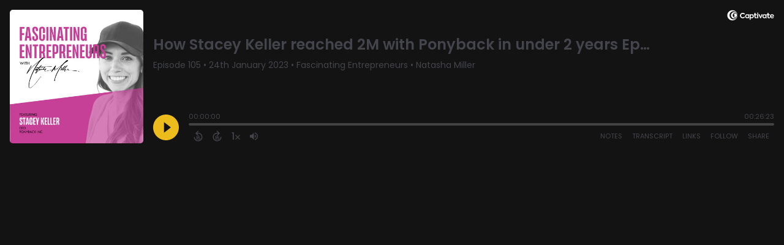

--- FILE ---
content_type: text/html; charset=UTF-8
request_url: https://player.captivate.fm/episode/acc35fc5-ccde-4c1e-ae31-88c662b418fe
body_size: 137646
content:
<!DOCTYPE html>
<html lang="en">

<head>
    <meta charset="utf-8">
    <meta name="viewport" content="width=device-width, initial-scale=1.0, viewport-fit=cover">

            <title>How Stacey Keller reached 2M with Ponyback in under 2 years Ep. 105 - Fascinating Entrepreneurs</title>
        <meta property="og:title" content="How Stacey Keller reached 2M with Ponyback in under 2 years Ep. 105" />
        <meta property="og:description" content="Quickly and easily listen to Fascinating Entrepreneurs for free!">
    
    <meta property="og:site_name" content="Fascinating Entrepreneurs" />
    <meta property="og:type" content="website" />
    <meta property="og:image:alt" content="Quickly and easily listen to How Stacey Keller reached 2M with Ponyback in under 2 years Ep. 105 for free!">
    <link rel="alternate" type="application/json+oembed"
        href="https://player.captivate.fm/services/oembed?url=http://player.captivate.fm/episode/acc35fc5-ccde-4c1e-ae31-88c662b418fe&format=json" title="oEmbed Profile" />

            <meta property="og:audio" content="https://podcasts.captivate.fm/media/acc35fc5-ccde-4c1e-ae31-88c662b418fe/original-converted.mp3">
        <meta property="og:audio:type" content="audio/mpeg">

        <meta property="og:url" content="https://player.captivate.fm/episode/acc35fc5-ccde-4c1e-ae31-88c662b418fe" />
                    <meta property="og:image:url" content="https://artwork.captivate.fm/9cbd379c-9c7a-4e62-a16e-20a3a8f63f41/d0GU0WvlDsJUm4YyIpMxuExq-facebook.png?1768975992" />
            <meta property="og:image" content="https://artwork.captivate.fm/9cbd379c-9c7a-4e62-a16e-20a3a8f63f41/d0GU0WvlDsJUm4YyIpMxuExq-facebook.png?1768975992" />
            <meta property="og:image:secure_url" content="https://artwork.captivate.fm/9cbd379c-9c7a-4e62-a16e-20a3a8f63f41/d0GU0WvlDsJUm4YyIpMxuExq-facebook.png?1768975992">
            <meta property="og:image:width" content="1200" />
            <meta property="og:image:height" content="628" />
        
                    <meta property="twitter:image" content="https://artwork.captivate.fm/9cbd379c-9c7a-4e62-a16e-20a3a8f63f41/d0GU0WvlDsJUm4YyIpMxuExq-twitter.png?1768975992" />
            
    <meta property="twitter:card" content="player" />
    <meta property="twitter:player"
        content="https://player.captivate.fm/episode/acc35fc5-ccde-4c1e-ae31-88c662b418fe/?source=twitter&amp;ref=website/" />

    <meta name='twitter:player:width' content='540'>
    <meta name='twitter:player:height' content='190'>

    <meta property="twitter:title" content="How Stacey Keller reached 2M with Ponyback in under 2 years Ep. 105">
    <meta property="twitter:description" content="&lt;p&gt;Stacey conceptualized Ponyback with the hopes of helping others like herself find comfortable, stylish, and flexible headwear that can accommodate long hair in any style. Watching her sons...">
    <meta property="twitter:site" content="@CaptivateAudio">
    <meta name="twitter:player:stream:content_type" content="audio/mpeg" />
    <meta name="twitter:player:stream"
        content="https://podcasts.captivate.fm/media/acc35fc5-ccde-4c1e-ae31-88c662b418fe/original-converted.mp3?played_on=website" />


    <link rel="stylesheet" href="/css/app.css?id=5dd0946f24408bfc9dde">
    <script>
        function isLocalStorageAvailable() {
            try {
                var valueToStore = 'test';
                var mykey = 'key';
                localStorage.setItem(mykey, valueToStore);
                var recoveredValue = localStorage.getItem(mykey);
                localStorage.removeItem(mykey);

                return recoveredValue === valueToStore;
            } catch (e) {
                return false;
            }
        }

        var listenerId = '8e69a3ea-d8d5-44b1-abe1-be9438ee39f2';

        if (isLocalStorageAvailable()) {
            if (!localStorage.listenerId) {
                localStorage.listenerId = "8e69a3ea-d8d5-44b1-abe1-be9438ee39f2";
            }
            listenerId = localStorage.listenerId;
        }

        var cpPagePlayerInfoGlobal = {
            playerId: '8e69a3ea-d8d5-44b1-abe1-be9438ee39f2',
            title: 'How Stacey Keller reached 2M with Ponyback in under 2 years Ep. 105',
            showName: 'Fascinating Entrepreneurs',
            author: 'Natasha Miller',
            publishDate: '24th January 2023',
            shareText: 'Share',
            episodeNumber: 'EPISODE 105',
            highlightColor: '#ecbc1c',
            backgroundColor: '#131313',
            baseColor: '#43444c',
            mediaDuration: '1583.36',
            episodeId: 'acc35fc5-ccde-4c1e-ae31-88c662b418fe',
            showId: '3d3d5e8c-ae28-41c6-abaa-f32833dc92e8',
            startTime: '0',
            listenerId: listenerId,
            chapters: [],
            artwork: 'https://artwork.captivate.fm/9cbd379c-9c7a-4e62-a16e-20a3a8f63f41/d0GU0WvlDsJUm4YyIpMxuExq.png?width=800&height=800',
            youtubeVideoId: ''
        };

        const ANALYTICS_API_URL = 'https://insights-v2.captivate.fm/api';
        const API_URL = 'https://api.captivate.fm';
        const CAPTIVATE_PLAYER_APP_URL = 'https://player.captivate.fm';
    </script>
    <style>
        .custom-player .player-modal,
        .custom-body-background {
            background: #131313;
        }

        .custom-player.white-background {
            border: 1px solid #D4D9DD;
        }

                .custom-player {
            background: #131313;
            border: 0;
        }

        .custom-player.player-v2,
        .custom-player.player-v2 .episode-subtitle {
            color: #43444c;
        }

        .custom-player .episode-subtitle:after {
            background: linear-gradient(90deg, #131313 12.31%, transparent 49.23%) !important;
            transform: matrix(-1, 0, 0, 1, 0, 0);
        }

        .custom-player .captivate-logo svg path {
            fill: #FFFFFF
        }

        .custom-player .player-modal-close svg path,
        .custom-player .play-pause-button svg path,
        .custom-player .cp-playlist-episode-button svg path {
            fill: #ecbc1c;
        }

        .custom-player .player-buttons svg path,
        .custom-player .copy-link svg path,
        .custom-player .share-social a path,
        .custom-player .calls-to-action-links path,
        .custom-player .player-buttons button
        {
        fill: #43444c;
        }

        .custom-player .player-buttons,
        .custom-player .share-link,
        .custom-player .styled-checkbox+label:before,
        .custom-player .share-time,
        .custom-player.player-v2 .player-buttons i.current-speed,
        .custom-player .player-buttons button,
        .custom-player .player-buttons a,
        .custom-player button.copy-link,
        .custom-player #chapter-url-container a {
            color: #43444c;
        }

        .custom-player .styled-checkbox:checked+label:after {
            background: #43444c;
            box-shadow:
                2px 0 0 #43444c,
                4px 0 0 #43444c,
                4px -2px 0 #43444c,
                4px -4px 0 #43444c,
                4px -6px 0 #43444c,
                4px -8px 0 #43444c;
        }

        .custom-player .player-buttons button:hover,
        .custom-player .player-buttons button.open,
        .custom-player #seekslider,
        .custom-player .calls-to-action-links a:hover,
        .custom-player .share-social a:hover,
        .custom-player .copy-link:hover,
        .custom-player .share-link,
        .custom-player .styled-checkbox+label:before,
        .custom-player .share-time,
        .custom-player .sound.open .volume-control,
        .custom-player .cp-playlist-episode.cp-current-episode,
        .custom-player .cp-playlist-episode:hover,
        .custom-player .player-buttons a:hover,
        .subscribe-channels a:hover,
        #chapter-hover,
        .chapter-image {
            background: #434343 !important;
        }

        .custom-player .copy-link {
            border: 2px solid #434343 !important;
        }

        .custom-player #seekslider .noUi-connect,
        .custom-player .volume-control .noUi-connect {
            background: #ecbc1c !important;
        }

        .custom-player .calls-to-action-links a,
        .custom-player .player-modal .calls-to-action-links a,
        #chapter-url-container,
        .custom-player .player-modal a.chapter-link {
            color: #43444c;
        }

        .custom-player .action-menu svg circle,
        #chapter-url-container {
            fill: #43444c;
        }

        .custom-player .player-modal a {
            color: #ecbc1c;
        }

        .custom-player .volume-control #volume-slider {
            background: #131313;
        }

        .custom-player #main-video .clickable-video {
            border-color: #ecbc1c;
        }

        .custom-player .mobile-menu-button button:hover,
        a.custom-player .mobile-menu-button a:hover {
            background: none !important;
            color: #6b6b6b;
        }
    </style>
</head>

<body class=" custom-body-background ">

    <div class="player-v2  custom-player   "
                data-episode="acc35fc5-ccde-4c1e-ae31-88c662b418fe">

        <div class="player-overlay">

        </div>

        <div
            class="player-content  normal-player  ">


                            <div class="captivate-logo">
                    <a aria-label="Visit Captivate" href="https://www.captivate.fm/" target="_blank">
                        <span class="full-logo"
                            style=""><svg version="1.1" xmlns="http://www.w3.org/2000/svg" xmlns:xlink="http://www.w3.org/1999/xlink" x="0px" y="0px"
     width="77.04px" height="18px" viewBox="46.5 335.2 514.7 120" style="enable-background:new 46.5 335.2 514.7 120;" xml:space="preserve">
                                                        <g>
                                                            <g>
                                                                <path shape-rendering="geometricPrecision" d="M105.2,339.5c-30.7,0-55.6,24.9-55.6,55.6s24.9,55.6,55.6,55.6s55.6-24.9,55.6-55.6S135.9,339.5,105.2,339.5z
                                                                M116.6,438.9c-23.7,0-42.9-19.6-42.9-43.8s19.2-43.8,42.9-43.8s42.9,19.6,42.9,43.8C159.5,419.3,140.2,438.9,116.6,438.9z"></path>
                                                            </g>
                                                            <g>
                                                                <path shape-rendering="geometricPrecision"  d="M123.9,360.2c-18.8,0-34.1,15.6-34.1,34.9s15.3,34.9,34.1,34.9s34.1-15.6,34.1-34.9S142.7,360.2,123.9,360.2z
                                                                M132.3,420.7c-13.5,0-24.5-11.5-24.5-25.6s11-25.6,24.5-25.6c13.5,0,24.5,11.5,24.5,25.6S145.8,420.7,132.3,420.7z"></path>
                                                            </g>
                                                            <g>
                                                                <path shape-rendering="geometricPrecision"  d="M136.2,376c-7,0-13,4.1-16.1,10.1c0,0,0.1,0,0.1,0c4.7,0,8.6,4,8.6,9s-3.8,9-8.6,9c0,0-0.1,0-0.1,0
                                                                c3.1,6,9.1,10.1,16.1,10.1c10.1,0,18.2-8.5,18.2-19.1C154.4,384.5,146.2,376,136.2,376z"></path>
                                                            </g>
                                                        </g>
        <g class="captivate-writing">
            <path d="M187.6,398.1c0-17.8,13.6-30,29.8-30c10.7,0,19.8,4.9,24.8,11.9l-7.7,7.6c-4-4.9-9.7-8.3-16.4-8.3
                                                                c-10.3,0-18.4,7.9-18.4,18.9c0,10.7,7.9,18.4,18.3,18.4c6.8,0,12.7-3.4,16.7-8.4l8,7.3c-5.1,6.9-14.3,12.2-25.4,12.2
                                                                C200.7,427.6,187.6,415.7,187.6,398.1z"></path>
            <path d="M289.2,384.2v42.5h-10.4v-4.9c-3.1,3.4-7.6,5.9-13.6,5.9c-12.3,0-21-9.8-21-22.4c0-12.8,9-22.1,21-22.1
                                                                c6,0,10.4,2.7,13.6,6.2v-5.1H289.2z M278.9,405.4c0-6.6-4.9-12.2-11.9-12.2c-7.1,0-11.8,5.6-11.8,12.2c0,6.8,4.8,12.3,11.8,12.3
                                                                C274,417.7,278.9,412.1,278.9,405.4z"></path>
            <path d="M338.4,405.4c0,12.3-8.7,22.3-21,22.3c-5.9,0-10.2-2.6-13.3-5.9v22.4h-11v-59.9H304v5.2c3.1-3.6,7.5-6.3,13.5-6.3
                                                                C329.6,383.1,338.4,393.1,338.4,405.4z M327.3,405.5c0-6.7-4.7-12.2-11.8-12.2c-7,0-11.7,5.5-11.7,12.2c0,6.7,4.7,12.2,11.7,12.2
                                                                C322.6,417.7,327.3,412.2,327.3,405.5z"></path>
            <path d="M373.2,424.2c-3.4,2.3-8.2,3.5-12.5,3.5c-9.7,0-14.8-5.8-14.8-16.8v-17.5h-6.9v-9.2h7v-15h10.9v15h14v9.2h-14v16.8
                                                                c0,4.9,1.9,7.5,6,7.5c2.7,0,5-1,7.1-2.2L373.2,424.2z"></path>
            <path d="M374.7,372.7c0-3.8,3-6.7,6.8-6.7s6.8,2.9,6.8,6.7c0,3.9-3,6.8-6.8,6.8S374.7,376.6,374.7,372.7z M376,426.7v-42.5h11v42.5
                                                                H376z"></path>
            <path d="M435,384.2l-18.5,42.4h-8.4l-18.4-42.4h12.1l10.7,27.5l10.4-27.5H435L435,384.2z"></path>
            <path d="M477.3,384.2v42.5h-10.4v-4.9c-3.1,3.4-7.6,5.9-13.6,5.9c-12.3,0-21-9.8-21-22.4c0-12.8,9-22.1,21-22.1
                                                                c6,0,10.4,2.7,13.6,6.2v-5.1H477.3z M467,405.4c0-6.6-4.9-12.2-11.9-12.2c-7.1,0-11.8,5.6-11.8,12.2c0,6.8,4.8,12.3,11.8,12.3
                                                                C462.1,417.7,467,412.1,467,405.4z"></path>
            <path d="M515.2,424.2c-3.4,2.3-8.2,3.5-12.5,3.5c-9.7,0-14.8-5.8-14.8-16.8v-17.5h-6.9v-9.2h7v-15h10.9v15h14v9.2h-14v16.8
                                                                c0,4.9,1.9,7.5,6,7.5c2.7,0,5-1,7.1-2.2L515.2,424.2z"></path>
            <path d="M558.1,409.3h-31.9c1.3,5.1,5.1,9,12.4,9c4.7,0,10.1-1.8,13.7-4.3l4.4,7.7c-4,3-10.7,5.8-18.5,5.8
                                                                c-15.9,0-23.1-10.8-23.1-22.2c0-12.7,8.9-22.3,22.1-22.3c12.1,0,21.3,7.9,21.3,21.3C558.5,406.2,558.3,407.8,558.1,409.3z
                                                                M526.2,401.1h21.6c-1-5.5-5-8.9-10.6-8.9C531.7,392.3,527.5,395.6,526.2,401.1z"></path>
        </g>
                                                    </svg>
</span>
                        <span class="subtle-logo"
                            style=""><svg width="18" height="18" viewBox="0 0 18 18" fill="none" xmlns="http://www.w3.org/2000/svg">
    <path d="M9 0C4.033 0 0 4.033 0 9s4.033 9 9 9 9-4.033 9-9-4.033-9-9-9zm1.828 16.093c-3.835 0-6.934-3.18-6.934-7.093 0-3.914 3.1-7.073 6.934-7.073s6.934 3.179 6.934 7.093-3.08 7.073-6.934 7.073z" fill="#fff"/>
    <path d="M12.02 3.358C8.98 3.358 6.517 5.88 6.517 9c0 3.12 2.463 5.642 5.503 5.642S17.543 12.12 17.543 9c0-3.12-2.463-5.642-5.523-5.642zm1.35 9.774c-2.184 0-3.973-1.847-3.973-4.152 0-2.304 1.769-4.152 3.974-4.152s3.973 1.848 3.973 4.152c0 2.305-1.768 4.172-3.973 4.152z" fill="#fff"/>
    <path d="M14.007 5.92a2.908 2.908 0 00-2.603 1.63h.02c.795.02 1.43.695 1.39 1.51a1.435 1.435 0 01-1.39 1.39h-.02a2.908 2.908 0 002.603 1.63c1.629 0 2.96-1.391 2.96-3.08s-1.331-3.08-2.96-3.08z" fill="#fff"/>
</svg>
</span>
                    </a>
                </div>
                                        <div class="player-image-container">

                    <img class="player-image" alt="Artwork for podcast Fascinating Entrepreneurs"
                        src="https://artwork.captivate.fm/9cbd379c-9c7a-4e62-a16e-20a3a8f63f41/d0GU0WvlDsJUm4YyIpMxuExq.png?width=800&height=800"
                        sizes="(max-width: 800px) 100vw, 800px"
                        srcset="
                https://artwork.captivate.fm/9cbd379c-9c7a-4e62-a16e-20a3a8f63f41/d0GU0WvlDsJUm4YyIpMxuExq.png?width=300&height=300 300w,
                https://artwork.captivate.fm/9cbd379c-9c7a-4e62-a16e-20a3a8f63f41/d0GU0WvlDsJUm4YyIpMxuExq.png?width=800&height=800 800w" />

                </div>
            
            <div class="player-internal">

                <div class="player-heading">
                    <div class="episode-title">How Stacey Keller reached 2M with Ponyback in under 2 years Ep. 105</div>
                    <div class="episode-subtitle">
                        <div class="inside-subtitle">
                            <span class="episode-number">Episode 105</span>  •
           <span class="cp-episode-date">24th January 2023</span> •  Fascinating Entrepreneurs  •  Natasha Miller

                        </div>
                    </div>
                    <div id="chapter-url-container"></div>
                </div>

                <div class="player-controls">
                    <button class="play-pause-button play" aria-label="Play">
                        <svg class="play-button" width="42" height="42" viewBox="0 0 42 42" fill="none" xmlns="http://www.w3.org/2000/svg">
    <path fill-rule="evenodd" clip-rule="evenodd" d="M21 42C32.598 42 42 32.598 42 21C42 9.40202 32.598 0 21 0C9.40202 0 0 9.40202 0 21C0 32.598 9.40202 42 21 42ZM17.75 29.6603L29 21L17.75 12.3397V29.6603Z" fill="#F4F4F4"/>
</svg>
<svg class="pause-button" width="42" height="42" viewBox="0 0 42 42" fill="none" xmlns="http://www.w3.org/2000/svg">
    <path fill-rule="evenodd" clip-rule="evenodd" d="M21 42C32.598 42 42 32.598 42 21C42 9.40202 32.598 0 21 0C9.40202 0 0 9.40202 0 21C0 32.598 9.40202 42 21 42ZM18.3333 30H13V12H18.3333V30ZM29 30H23.6667V12H29V30Z" fill="#F4F4F4"/>
</svg>
                    </button>
                    <div class="player-actions">
                        <audio class="player-audio" data-duration="1583.36"
                            data-start="0" preload="none"
                            controls="">

                            <source type="audio/mp3"
                                src="https://podcasts.captivate.fm/media/acc35fc5-ccde-4c1e-ae31-88c662b418fe/original-converted.mp3?played_on=website">
                        </audio>
                        <div class="player-progress">
                            <span id="audio-duration" class="cp-duration"
                                aria-label="Current timestamp">00:00:00</span>
                            <span id="audio-timeleft" class="cp-timeleft"
                                aria-label="Episode length">00:26:23</span>
                        </div>

                        <div class="seekbar">
                            <div id="seekslider"></div>
                            <div id ="cp-chapter-container"></div>
                        </div>

                        <div class="player-buttons">

                            <div class="left-buttons">

                                                                    <button class="back-15-seconds" aria-label="Back 15 Seconds">
                                        <svg width="15" height="18"viewBox="0 0 15 18"><defs><style>.cls-1{fill:#e8e8e8;}</style></defs><path class="cls-1" d="M6.98,.58l-3.54,3.54c-.31,.31-.31,.75,0,1.06l3.54,3.54c.29,.29,.75,.31,1.06,0,.29-.29,.29-.77,0-1.06l-2.23-2.23c1.92-.6,4.11-.13,5.59,1.35,2.14,2.14,2.14,5.63,0,7.78-2.17,2.17-5.63,2.14-7.78,0-.93-.93-1.5-2.12-1.61-3.38-.02-.42-.4-.71-.82-.69-.4,.04-.71,.4-.69,.82,.15,1.61,.88,3.14,2.06,4.31,2.72,2.72,7.16,2.74,9.9,0,2.72-2.72,2.7-7.16-.02-9.88-1.77-1.77-4.33-2.43-6.67-1.81l2.28-2.28c.29-.29,.29-.77,0-1.06-.31-.31-.77-.29-1.06,0Z"/><g><path class="cls-1" d="M4.37,10.43v-.97h1.81v5.47h-1.08v-4.5h-.73Z"/><path class="cls-1" d="M10.51,10.37h-2.43v1.28c.11-.13,.25-.24,.45-.32,.2-.08,.4-.12,.62-.12,.4,0,.73,.09,.98,.26,.26,.17,.44,.4,.56,.67s.17,.56,.17,.87c0,.57-.16,1.04-.49,1.39-.33,.35-.79,.53-1.4,.53-.57,0-1.03-.14-1.37-.43s-.53-.66-.58-1.12h1.02c.05,.2,.15,.36,.3,.48,.16,.12,.36,.18,.6,.18,.29,0,.52-.09,.67-.28,.15-.19,.23-.43,.23-.74s-.08-.55-.23-.71c-.15-.16-.38-.24-.67-.24-.21,0-.38,.05-.53,.16-.14,.11-.24,.25-.3,.42h-1v-3.21h3.39v.92Z"/></g></svg>
                                    </button>

                                    <button class="forward-15-seconds" aria-label="Forward 15 Seconds">
                                        <svg width="15" height="18" viewBox="0 0 15 18"><defs><style>.cls-1{fill:#e8e8e8;}</style></defs><path class="cls-1" d="M6.96,.58c-.29,.29-.29,.77,0,1.06l2.28,2.28c-2.34-.62-4.91,.04-6.67,1.81-2.72,2.72-2.74,7.16-.02,9.88,2.74,2.74,7.18,2.72,9.9,0,1.17-1.17,1.9-2.7,2.06-4.31,.02-.42-.29-.77-.69-.82-.42-.02-.8,.27-.82,.69-.11,1.26-.69,2.45-1.61,3.38-2.14,2.14-5.61,2.17-7.78,0-2.14-2.14-2.14-5.63,0-7.78,1.48-1.48,3.67-1.94,5.59-1.35l-2.23,2.23c-.29,.29-.29,.77,0,1.06,.31,.31,.77,.29,1.06,0l3.54-3.54c.31-.31,.31-.75,0-1.06L8.02,.58c-.29-.29-.75-.31-1.06,0Z"/><g><path class="cls-1" d="M4.37,10.43v-.97h1.81v5.47h-1.08v-4.5h-.73Z"/><path class="cls-1" d="M10.51,10.37h-2.43v1.28c.11-.13,.25-.24,.45-.32,.2-.08,.4-.12,.62-.12,.4,0,.73,.09,.98,.26,.26,.17,.44,.4,.56,.67s.17,.56,.17,.87c0,.57-.16,1.04-.49,1.39-.33,.35-.79,.53-1.4,.53-.57,0-1.03-.14-1.37-.43s-.53-.66-.58-1.12h1.02c.05,.2,.15,.36,.3,.48,.16,.12,.36,.18,.6,.18,.29,0,.52-.09,.67-.28,.15-.19,.23-.43,.23-.74s-.08-.55-.23-.71c-.15-.16-.38-.24-.67-.24-.21,0-.38,.05-.53,.16-.14,.11-.24,.25-.3,.42h-1v-3.21h3.39v.92Z"/></g></svg>
                                    </button>
                                
                                <button class="speed" aria-label="Change audio speed to 1.5 times">
                                    <i class="current-speed">1</i>
<svg width="8" height="8" viewBox="0 0 6 6" fill="none" xmlns="http://www.w3.org/2000/svg">
    <path d="M6 0.604286L5.39571 0L3 2.39571L0.604286 0L0 0.604286L2.39571 3L0 5.39571L0.604286 6L3 3.60429L5.39571 6L6 5.39571L3.60429 3L6 0.604286Z" fill="#E8E8E8"/>
</svg>
                                </button>

                                                                    <button class="sound" aria-label="Adjust volume">
                                        <svg width="13" height="18" viewBox="0 0 13 18" fill="none" xmlns="http://www.w3.org/2000/svg">
    <g clip-path="url(#clip0_802_1812)">
        <path d="M0 7.3333V11.6666H2.88889L6.5 15.2777V3.72219L2.88889 7.3333H0ZM9.75 9.49997C9.75 8.22163 9.01333 7.12385 7.94444 6.58941V12.4033C9.01333 11.8761 9.75 10.7783 9.75 9.49997ZM7.94444 3.16608V4.65385C10.0317 5.27497 11.5556 7.21052 11.5556 9.49997C11.5556 11.7894 10.0317 13.725 7.94444 14.3461V15.8339C10.8406 15.1766 13 12.5911 13 9.49997C13 6.40886 10.8406 3.8233 7.94444 3.16608V3.16608Z" fill="#E8E8E8"/>
    </g>
    <defs>
        <clipPath id="clip0_802_1812">
            <rect width="13" height="13" fill="white" transform="translate(0 3)"/>
        </clipPath>
    </defs>
</svg>
                                        <div class="volume-control">
                                            <div id="volume-slider"></div>
                                        </div>
                                    </button>
                                
                                                                    <button class="chapters-button modal-button" aria-label="View Chapters"
                                        data-target="#chapters-modal">
                                        <svg width="14" height="14" xmlns="http://www.w3.org/2000/svg" viewBox="0 0 512 512"><!--!Font Awesome Free 6.5.2 by @fontawesome - https://fontawesome.com License - https://fontawesome.com/license/free Copyright 2024 Fonticons, Inc.--><path d="M40 48C26.7 48 16 58.7 16 72v48c0 13.3 10.7 24 24 24H88c13.3 0 24-10.7 24-24V72c0-13.3-10.7-24-24-24H40zM192 64c-17.7 0-32 14.3-32 32s14.3 32 32 32H480c17.7 0 32-14.3 32-32s-14.3-32-32-32H192zm0 160c-17.7 0-32 14.3-32 32s14.3 32 32 32H480c17.7 0 32-14.3 32-32s-14.3-32-32-32H192zm0 160c-17.7 0-32 14.3-32 32s14.3 32 32 32H480c17.7 0 32-14.3 32-32s-14.3-32-32-32H192zM16 232v48c0 13.3 10.7 24 24 24H88c13.3 0 24-10.7 24-24V232c0-13.3-10.7-24-24-24H40c-13.3 0-24 10.7-24 24zM40 368c-13.3 0-24 10.7-24 24v48c0 13.3 10.7 24 24 24H88c13.3 0 24-10.7 24-24V392c0-13.3-10.7-24-24-24H40z"/></svg>                                    </button>
                                

                                <button id="video-modal-toggle" class="modal-button" aria-label="View Video"
                                    data-target="#video-modal">
                                    <svg width="15" height="15" xmlns="http://www.w3.org/2000/svg" viewBox="0 0 512 512"><!--!Font Awesome Free 6.5.2 by @fontawesome  - https://fontawesome.com License - https://fontawesome.com/license/free Copyright 2024 Fonticons, Inc.--><path d="M0 96C0 60.7 28.7 32 64 32H448c35.3 0 64 28.7 64 64V416c0 35.3-28.7 64-64 64H64c-35.3 0-64-28.7-64-64V96zM48 368v32c0 8.8 7.2 16 16 16H96c8.8 0 16-7.2 16-16V368c0-8.8-7.2-16-16-16H64c-8.8 0-16 7.2-16 16zm368-16c-8.8 0-16 7.2-16 16v32c0 8.8 7.2 16 16 16h32c8.8 0 16-7.2 16-16V368c0-8.8-7.2-16-16-16H416zM48 240v32c0 8.8 7.2 16 16 16H96c8.8 0 16-7.2 16-16V240c0-8.8-7.2-16-16-16H64c-8.8 0-16 7.2-16 16zm368-16c-8.8 0-16 7.2-16 16v32c0 8.8 7.2 16 16 16h32c8.8 0 16-7.2 16-16V240c0-8.8-7.2-16-16-16H416zM48 112v32c0 8.8 7.2 16 16 16H96c8.8 0 16-7.2 16-16V112c0-8.8-7.2-16-16-16H64c-8.8 0-16 7.2-16 16zM416 96c-8.8 0-16 7.2-16 16v32c0 8.8 7.2 16 16 16h32c8.8 0 16-7.2 16-16V112c0-8.8-7.2-16-16-16H416zM160 128v64c0 17.7 14.3 32 32 32H320c17.7 0 32-14.3 32-32V128c0-17.7-14.3-32-32-32H192c-17.7 0-32 14.3-32 32zm32 160c-17.7 0-32 14.3-32 32v64c0 17.7 14.3 32 32 32H320c17.7 0 32-14.3 32-32V320c0-17.7-14.3-32-32-32H192z"/></svg>                                </button>


                            </div>

                            <div class="right-buttons">

                                <button class="shownotes modal-button" aria-label="Open Shownotes" data-target="#shownotes-modal">
        Notes
    </button>
    <button class="transcript modal-button" aria-label="Open Transcripts" data-target="#transcripts-modal">
        Transcript
    </button>
    <button class="links modal-button" aria-label="Open Links" data-target="#calls-to-action-modal">
        Links
    </button>
    <button class="follow modal-button" aria-label="Follow Podcast" data-target="#subscribe-modal">
        Follow
    </button>
    <button class="share modal-button" aria-label="Share Episode" data-target="#sharing-modal">
        Share
    </button>

                                <div class="mobile-menu-button">
                                    <button class="action-menu modal-button" aria-label="Open Action Menu">
                                        <svg width="21" height="5" viewBox="0 0 21 5" fill="none" xmlns="http://www.w3.org/2000/svg">
    <circle cx="18.5" cy="2.5" r="2.5" fill="#E8E8E8"/>
    <circle cx="10.5" cy="2.5" r="2.5" fill="#E8E8E8"/>
    <circle cx="2.5" cy="2.5" r="2.5" fill="#E8E8E8"/>
</svg>
                                    </button>
                                    <div class="mobile-menu">
                                        <button class="shownotes modal-button" aria-label="Open Shownotes" data-target="#shownotes-modal">
        Notes
    </button>
    <button class="transcript modal-button" aria-label="Open Transcripts" data-target="#transcripts-modal">
        Transcript
    </button>
    <button class="links modal-button" aria-label="Open Links" data-target="#calls-to-action-modal">
        Links
    </button>
    <button class="follow modal-button" aria-label="Follow Podcast" data-target="#subscribe-modal">
        Follow
    </button>
    <button class="share modal-button" aria-label="Share Episode" data-target="#sharing-modal">
        Share
    </button>
                                    </div>
                                </div>


                            </div>

                        </div>

                    </div>

                </div>

            </div>


                            <div id="sharing-modal" class="player-modal">
                    <button class="player-modal-close"><svg width="14" height="14" viewBox="0 0 14 14" fill="none" xmlns="http://www.w3.org/2000/svg">
    <path d="M14 1.41L12.59 0L7 5.59L1.41 0L0 1.41L5.59 7L0 12.59L1.41 14L7 8.41L12.59 14L14 12.59L8.41 7L14 1.41Z" fill="#B866A3"/>
</svg>
</button>
                    <div class="player-modal-content">
                        <h3 class="player-modal-title">Share Episode</h3>
<div class="share-embed">
    <label for="copy-link" class="share-label">Share</label>
    <input type="text" id="episode-link"  class="share-link" readonly value="https://player.captivate.fm/episode/7b9e8a70-8bec-4ce8-84da-424deb5841d9">
    <button class="copy-link">Copy<span> link</span></button>
    <div class="share-time-container">
        <span class="checkbox">
            <input class="styled-checkbox" type="checkbox" id="start_at" name="start_at">
            <label for="start_at">Start at</label>
        </span>
        <input type="text" class="share-time" value="0">
    </div>
</div>
<div class="share-iframe">
    <label for="copy-link" class="embed-label">Embed</label>
    <input type="text" id="iframe-link" class="share-link" readonly value="&lt;div style=&quot;width: 100%; height: 200px; margin-bottom: 20px; border-radius: 6px; overflow:hidden;&quot;&gt;&lt;iframe style=&quot;width: 100%; height: 200px;&quot; frameborder=&quot;no&quot; scrolling=&quot;no&quot; allow=&quot;clipboard-write&quot; seamless src=&quot;https://player.captivate.fm/episode/acc35fc5-ccde-4c1e-ae31-88c662b418fe&quot;&gt;&lt;/iframe&gt;&lt;/div&gt;">
    <button class="copy-link">Copy<span> code</span></button>
</div>

<div class="share-social">

            <a class="download-link" href="https://podcasts.captivate.fm/media/acc35fc5-ccde-4c1e-ae31-88c662b418fe/original-converted.mp3" target="_blank" download="">
            Download Audio
        </a>
                            <a target="_blank" class="twitter-share" href="https://x.com/intent/post?url=https://player.captivate.fm/episode/7b9e8a70-8bec-4ce8-84da-424deb5841d9/website/&amp;text=How+Stacey+Keller+reached+2M+with+Ponyback+in+under+2+years+Ep.+105">
                Share to X
            </a>
                                    <a target="_blank" class="linkedin-share" href="https://www.linkedin.com/shareArticle?mini=true&amp;url=https://player.captivate.fm/episode/7b9e8a70-8bec-4ce8-84da-424deb5841d9/website/&amp;title=How+Stacey+Keller+reached+2M+with+Ponyback+in+under+2+years+Ep.+105&amp;summary=">
                Share to LinkedIn
            </a>
                
</div>

                    </div>
                </div>
            
                            <div id="shownotes-modal" class="player-modal">
                    <button class="player-modal-close"><svg width="14" height="14" viewBox="0 0 14 14" fill="none" xmlns="http://www.w3.org/2000/svg">
    <path d="M14 1.41L12.59 0L7 5.59L1.41 0L0 1.41L5.59 7L0 12.59L1.41 14L7 8.41L12.59 14L14 12.59L8.41 7L14 1.41Z" fill="#B866A3"/>
</svg>
</button>
                    <div class="player-modal-content">
                        <h3 class="player-modal-title">Shownotes</h3>
<div class="player-shownotes"><p>Stacey conceptualized Ponyback with the hopes of helping others like herself find comfortable, stylish, and flexible headwear that can accommodate long hair in any style. Watching her sons enjoy a plethora of hat options without constraint, Stacey knew it was time to revamp the hat industry. She successfully crafted a prototype for her viral,patent-pending design after dismantling a brand-name hat in her home.</p><p>Graduating from Wilfrid Laurier University with a Bachelor's in Business Administration, Stacey worked in accounting before pivoting into education. Teaching high school business for ten years, Stacey decided to combine her knowledge in business with her passion for starting a small business and officially launched Ponyback in June 2020.</p><p>Today, Ponyback embodies so much more than just an accessory. Through insightful messaging, content, and deep connection with her audience, Stacey is innovating Ponyback into a community that invites everyone to love themselves, embrace their style and support one another. This unique narrative and brand character is what sets Ponybck apart and is the key to driving meaningful innovation in the fashion accessory industry.</p><p><strong>Where to find Stacey Keller</strong></p><p><strong>Website:</strong> <a href="https://ponybackhats.com/" rel="noopener noreferrer" target="_blank">ponybackhats.com</a></p><ul><li>Instagram: <a href="https://www.instagram.com/ponybackstyle/" rel="noopener noreferrer" target="_blank">ponybackstyle</a></li><li>Youtube: <a href="https://www.youtube.com/channel/UCQ0cSAdWMP-avasR3-Xjg8g/videos" rel="noopener noreferrer" target="_blank">Ponyback Inc.</a></li><li>LinkedIn: <a href="https://www.linkedin.com/in/kellerstacey/" rel="noopener noreferrer" target="_blank">Stacey Keller</a></li><li>Pinteretst: <a href="https://www.pinterest.ca/PonybackStyle/" rel="noopener noreferrer" target="_blank">Ponyback Ponytail Hats</a></li><li>Tiktok: <a href="https://www.tiktok.com/@ponyback" rel="noopener noreferrer" target="_blank">ponyback</a></li></ul><p><strong>Tech Stack</strong></p><ul><li>Shopify</li><li>Klaviyo</li><li>Tiktok</li><li>YouTube Shorts</li><li>Instagram</li></ul><p><strong>SPONSOR</strong></p><p>This episode is sponsored by<strong> </strong><a href="http://www.entireproductions.com/" rel="noopener noreferrer" target="_blank"><strong>Entire Productions</strong></a><strong>-</strong> Creating events (both in-person and virtual) that don't suck! and <a href="http://www.entireproductionsmarketing.com/" rel="noopener noreferrer" target="_blank"><strong>Entire Productions Marketing</strong></a>- carefully curated premium gifting and branded promo items.&nbsp;</p><p><strong>PLEASE RATE, REVIEW, &amp; SUBSCRIBE on APPLE PODCASTS</strong></p><p><strong><em>“I love Natasha and the Fascinating Entrepreneurs Podcast!” </em></strong>&lt;– If that sounds like you, please leave a rating and review of the show! This helps me support more people — just like you — to learn more about what makes the greatest entrepreneurs "tick" and become and stay successful.</p><p><a href="https://podcasts.apple.com/us/podcast/fascinating-entrepreneurs/id1548836057" rel="noopener noreferrer" target="_blank"><strong>Click here</strong></a>, open up the podcast in Apple Podcasts and click on "Ratings and Reviews". Tap to rate with five stars (thank you), and select “Write a Review.” Here is the link if you don't see the hyperlink:<a href="https://podcasts.apple.com/us/podcast/what-is-the-fascinating-entrepreneur-podcast-all-about/id1548836057?i=1000505269979" rel="noopener noreferrer" target="_blank"> </a><a href="https://podcasts.apple.com/us/podcast/fascinating-entrepreneurs/id1548836057" rel="noopener noreferrer" target="_blank"><strong>https://podcasts.apple.com/us/podcast/fascinating-entrepreneurs/id1548836057</strong></a></p></div>
                    </div>
                </div>
            
                            <div id="transcripts-modal" class="player-modal">
                    <button class="player-modal-close"><svg width="14" height="14" viewBox="0 0 14 14" fill="none" xmlns="http://www.w3.org/2000/svg">
    <path d="M14 1.41L12.59 0L7 5.59L1.41 0L0 1.41L5.59 7L0 12.59L1.41 14L7 8.41L12.59 14L14 12.59L8.41 7L14 1.41Z" fill="#B866A3"/>
</svg>
</button>
                    <div class="player-modal-content">
                        <h3 class="player-modal-title">Transcripts</h3>
<div id="player-transcript" class="player-shownotes"><cite>Stacey Keller:</cite>
<time> <a href='javascript: void(0);' class='cp-timestamp' data-timestamp='00:00:00'>00:00:00</a></time>
<p>Like, I am so prevalent in the face of the company on</p>
<p></p>
<cite>Stacey Keller:</cite>
<time> <a href='javascript: void(0);' class='cp-timestamp' data-timestamp='00:00:03'>00:00:03</a></time>
<p>social media in like the day-to-day interactions with everybody online</p>
<p></p>
<cite>Stacey Keller:</cite>
<time> <a href='javascript: void(0);' class='cp-timestamp' data-timestamp='00:00:07'>00:00:07</a></time>
<p>that I see all of that coming in.</p>
<p></p>
<cite>Stacey Keller:</cite>
<time> <a href='javascript: void(0);' class='cp-timestamp' data-timestamp='00:00:08'>00:00:08</a></time>
<p>Like it just hits me in the face.</p>
<p></p>
<cite>Stacey Keller:</cite>
<time> <a href='javascript: void(0);' class='cp-timestamp' data-timestamp='00:00:11'>00:00:11</a></time>
<p>So it just feels second nature to be like, and that's where we're going next.</p>
<p></p>
<cite>Stacey Keller:</cite>
<time> <a href='javascript: void(0);' class='cp-timestamp' data-timestamp='00:00:14'>00:00:14</a></time>
<p>And this is the next thing we're gonna do.</p>
<p></p>
<cite>Natasha Miller:</cite>
<time> <a href='javascript: void(0);' class='cp-timestamp' data-timestamp='00:00:18'>00:00:18</a></time>
<p>Welcome to FASCINATING ENTREPRENEURS.</p>
<p></p>
<cite>Natasha Miller:</cite>
<time> <a href='javascript: void(0);' class='cp-timestamp' data-timestamp='00:00:22'>00:00:22</a></time>
<p>How do people end up becoming an entrepreneur?</p>
<p></p>
<cite>Natasha Miller:</cite>
<time> <a href='javascript: void(0);' class='cp-timestamp' data-timestamp='00:00:24'>00:00:24</a></time>
<p>How do they scale and grow their businesses?</p>
<p></p>
<cite>Natasha Miller:</cite>
<time> <a href='javascript: void(0);' class='cp-timestamp' data-timestamp='00:00:27'>00:00:27</a></time>
<p>How do they plan for profit?</p>
<p></p>
<cite>Natasha Miller:</cite>
<time> <a href='javascript: void(0);' class='cp-timestamp' data-timestamp='00:00:29'>00:00:29</a></time>
<p>Are they in it for life or are they building to exit?</p>
<p></p>
<cite>Natasha Miller:</cite>
<time> <a href='javascript: void(0);' class='cp-timestamp' data-timestamp='00:00:32'>00:00:32</a></time>
<p>These and a myriad of other topics will be discussed to pull back the</p>
<p></p>
<cite>Natasha Miller:</cite>
<time> <a href='javascript: void(0);' class='cp-timestamp' data-timestamp='00:00:36'>00:00:36</a></time>
<p>veil on the wizardry of successful and FASCINATING ENTREPRENEURS.</p>
<p></p>
<cite>Natasha Miller:</cite>
<time> <a href='javascript: void(0);' class='cp-timestamp' data-timestamp='00:00:44'>00:00:44</a></time>
<p>My book, RELENTLESS is now available everywhere books can be bought online,</p>
<p></p>
<cite>Natasha Miller:</cite>
<time> <a href='javascript: void(0);' class='cp-timestamp' data-timestamp='00:00:48'>00:00:48</a></time>
<p>including Amazon and BarnesAndNoble.com.</p>
<p></p>
<cite>Natasha Miller:</cite>
<time> <a href='javascript: void(0);' class='cp-timestamp' data-timestamp='00:00:51'>00:00:51</a></time>
<p>Try your indie bookstore too, and if they don't have it, they can order it.</p>
<p></p>
<cite>Natasha Miller:</cite>
<time> <a href='javascript: void(0);' class='cp-timestamp' data-timestamp='00:00:56'>00:00:56</a></time>
<p>Just ask them.</p>
<p></p>
<cite>Natasha Miller:</cite>
<time> <a href='javascript: void(0);' class='cp-timestamp' data-timestamp='00:00:57'>00:00:57</a></time>
<p>The reviews are streaming in and I'm so thankful for the positive feedback</p>
<p></p>
<cite>Natasha Miller:</cite>
<time> <a href='javascript: void(0);' class='cp-timestamp' data-timestamp='00:01:01'>00:01:01</a></time>
<p>as well as hearing from people that my memoir has impacted them positively.</p>
<p></p>
<cite>Natasha Miller:</cite>
<time> <a href='javascript: void(0);' class='cp-timestamp' data-timestamp='00:01:06'>00:01:06</a></time>
<p>It is not enough to be resilient.</p>
<p></p>
<cite>Natasha Miller:</cite>
<time> <a href='javascript: void(0);' class='cp-timestamp' data-timestamp='00:01:09'>00:01:09</a></time>
<p>You have to be relentless.</p>
<p></p>
<cite>Natasha Miller:</cite>
<time> <a href='javascript: void(0);' class='cp-timestamp' data-timestamp='00:01:11'>00:01:11</a></time>
<p>You can go to therelentlessbook.com for more information.</p>
<p></p>
<cite>Natasha Miller:</cite>
<time> <a href='javascript: void(0);' class='cp-timestamp' data-timestamp='00:01:16'>00:01:16</a></time>
<p>Thank you so much.</p>
<p></p>
<cite>Natasha Miller:</cite>
<time> <a href='javascript: void(0);' class='cp-timestamp' data-timestamp='00:01:19'>00:01:19</a></time>
<p>Stacey Keller is the founder, CEO of Ponyback and reached over 1</p>
<p></p>
<cite>Natasha Miller:</cite>
<time> <a href='javascript: void(0);' class='cp-timestamp' data-timestamp='00:01:25'>00:01:25</a></time>
<p>million in revenue in less than two years of starting the company.</p>
<p></p>
<cite>Natasha Miller:</cite>
<time> <a href='javascript: void(0);' class='cp-timestamp' data-timestamp='00:01:30'>00:01:30</a></time>
<p>We talked about how she came up with the idea, how she got the product to</p>
<p></p>
<cite>Natasha Miller:</cite>
<time> <a href='javascript: void(0);' class='cp-timestamp' data-timestamp='00:01:34'>00:01:34</a></time>
<p>market and her strategies for growth.</p>
<p></p>
<cite>Natasha Miller:</cite>
<time> <a href='javascript: void(0);' class='cp-timestamp' data-timestamp='00:01:36'>00:01:36</a></time>
<p>It's very exciting.</p>
<p></p>
<cite>Natasha Miller:</cite>
<time> <a href='javascript: void(0);' class='cp-timestamp' data-timestamp='00:01:38'>00:01:38</a></time>
<p>Now let's get right into it.</p>
<p></p>
<cite>Stacey Keller:</cite>
<time> <a href='javascript: void(0);' class='cp-timestamp' data-timestamp='00:01:41'>00:01:41</a></time>
<p>So Ponyback is a ponytail hat for people with long hair, but</p>
<p></p>
<cite>Stacey Keller:</cite>
<time> <a href='javascript: void(0);' class='cp-timestamp' data-timestamp='00:01:46'>00:01:46</a></time>
<p>what is unique about it is that we have this patent pending magnetic</p>
<p></p>
<cite>Stacey Keller:</cite>
<time> <a href='javascript: void(0);' class='cp-timestamp' data-timestamp='00:01:50'>00:01:50</a></time>
<p>design at the back that is invisible so you don't see it when it's closed.</p>
<p></p>
<cite>Stacey Keller:</cite>
<time> <a href='javascript: void(0);' class='cp-timestamp' data-timestamp='00:01:56'>00:01:56</a></time>
<p>So the whole back seam on the back of the hat opens to accommodate any hairstyle</p>
<p></p>
<cite>Stacey Keller:</cite>
<time> <a href='javascript: void(0);' class='cp-timestamp' data-timestamp='00:02:00'>00:02:00</a></time>
<p>from the top of the button to the bottom of the band, and then it just closes up.</p>
<p></p>
<cite>Stacey Keller:</cite>
<time> <a href='javascript: void(0);' class='cp-timestamp' data-timestamp='00:02:03'>00:02:03</a></time>
<p>So you can wear like your high ponytail, your messy bun, or if your hair is down,</p>
<p></p>
<cite>Stacey Keller:</cite>
<time> <a href='javascript: void(0);' class='cp-timestamp' data-timestamp='00:02:08'>00:02:08</a></time>
<p>you can just throw your hat on and go, and that is pointing back in a nutshell,</p>
<p></p>
<cite>Stacey Keller:</cite>
<time> <a href='javascript: void(0);' class='cp-timestamp' data-timestamp='00:02:13'>00:02:13</a></time>
<p>.  Natasha Miller: Great.</p>
<p></p>
<cite>Stacey Keller:</cite>
<time> <a href='javascript: void(0);' class='cp-timestamp' data-timestamp='00:02:13'>00:02:13</a></time>
<p>When did you first have the idea for the product?</p>
<p></p>
<cite>Stacey Keller:</cite>
<time> <a href='javascript: void(0);' class='cp-timestamp' data-timestamp='00:02:16'>00:02:16</a></time>
<p>Like the first inkling?</p>
<p></p>
<cite>Stacey Keller:</cite>
<time> <a href='javascript: void(0);' class='cp-timestamp' data-timestamp='00:02:17'>00:02:17</a></time>
<p>Like the first, "Oh, I wish this hat did."</p>
<p></p>
<cite>Stacey Keller:</cite>
<time> <a href='javascript: void(0);' class='cp-timestamp' data-timestamp='00:02:20'>00:02:20</a></time>
<p>Yes, I remember that clear as day.</p>
<p></p>
<cite>Stacey Keller:</cite>
<time> <a href='javascript: void(0);' class='cp-timestamp' data-timestamp='00:02:23'>00:02:23</a></time>
<p>It was a summer in 2018, and prior to starting Ponyback, I was a high</p>
<p></p>
<cite>Stacey Keller:</cite>
<time> <a href='javascript: void(0);' class='cp-timestamp' data-timestamp='00:02:28'>00:02:28</a></time>
<p>school business teacher and I had three little kids and I remember them like</p>
<p></p>
<cite>Stacey Keller:</cite>
<time> <a href='javascript: void(0);' class='cp-timestamp' data-timestamp='00:02:33'>00:02:33</a></time>
<p>I constantly am preaching at them, "Wear your hat outside, wear your hat."</p>
<p></p>
<cite>Stacey Keller:</cite>
<time> <a href='javascript: void(0);' class='cp-timestamp' data-timestamp='00:02:36'>00:02:36</a></time>
<p>And one day my oldest looks at me, he's like, "But mom, you're not wearing a hat."</p>
<p></p>
<cite>Stacey Keller:</cite>
<time> <a href='javascript: void(0);' class='cp-timestamp' data-timestamp='00:02:40'>00:02:40</a></time>
<p>And like, honestly, that question kind of set about this whole thing because I</p>
<p></p>
<cite>Stacey Keller:</cite>
<time> <a href='javascript: void(0);' class='cp-timestamp' data-timestamp='00:02:46'>00:02:46</a></time>
<p>was in the search for a really great hat, but I couldn't find what I really wanted.</p>
<p></p>
<cite>Stacey Keller:</cite>
<time> <a href='javascript: void(0);' class='cp-timestamp' data-timestamp='00:02:50'>00:02:50</a></time>
<p>I was buying them these like cute fitted fullback hats, like the super.</p>
<p></p>
<cite>Stacey Keller:</cite>
<time> <a href='javascript: void(0);' class='cp-timestamp' data-timestamp='00:02:54'>00:02:54</a></time>
<p>Kind of more expensive ones.</p>
<p></p>
<cite>Stacey Keller:</cite>
<time> <a href='javascript: void(0);' class='cp-timestamp' data-timestamp='00:02:55'>00:02:55</a></time>
<p>They're branded with the sports teams on the front.</p>
<p></p>
<cite>Stacey Keller:</cite>
<time> <a href='javascript: void(0);' class='cp-timestamp' data-timestamp='00:02:58'>00:02:58</a></time>
<p>And I thought like, these hats are amazing.</p>
<p></p>
<cite>Stacey Keller:</cite>
<time> <a href='javascript: void(0);' class='cp-timestamp' data-timestamp='00:03:01'>00:03:01</a></time>
<p>Like they're high quality, like they fit really good.</p>
<p></p>
<cite>Stacey Keller:</cite>
<time> <a href='javascript: void(0);' class='cp-timestamp' data-timestamp='00:03:04'>00:03:04</a></time>
<p>And I just felt like the hat options that were for women always just</p>
<p></p>
<cite>Stacey Keller:</cite>
<time> <a href='javascript: void(0);' class='cp-timestamp' data-timestamp='00:03:09'>00:03:09</a></time>
<p>didn't seem to fit the same to me.</p>
<p></p>
<cite>Stacey Keller:</cite>
<time> <a href='javascript: void(0);' class='cp-timestamp' data-timestamp='00:03:12'>00:03:12</a></time>
<p>They didn't have the same options.</p>
<p></p>
<cite>Stacey Keller:</cite>
<time> <a href='javascript: void(0);' class='cp-timestamp' data-timestamp='00:03:14'>00:03:14</a></time>
<p>They didn't have the same sizing.</p>
<p></p>
<cite>Stacey Keller:</cite>
<time> <a href='javascript: void(0);' class='cp-timestamp' data-timestamp='00:03:16'>00:03:16</a></time>
<p>And we were just at like the lid store picking out their summer hats</p>
<p></p>
<cite>Stacey Keller:</cite>
<time> <a href='javascript: void(0);' class='cp-timestamp' data-timestamp='00:03:19'>00:03:19</a></time>
<p>for the season, and I'm like, I really want one of these fullback</p>
<p></p>
<cite>Stacey Keller:</cite>
<time> <a href='javascript: void(0);' class='cp-timestamp' data-timestamp='00:03:23'>00:03:23</a></time>
<p>hats, but it's summer, my hair is up.</p>
<p></p>
<cite>Stacey Keller:</cite>
<time> <a href='javascript: void(0);' class='cp-timestamp' data-timestamp='00:03:25'>00:03:25</a></time>
<p>I'm like, I can't wear a fullback hat with this high pony and this messy bun.</p>
<p></p>
<cite>Stacey Keller:</cite>
<time> <a href='javascript: void(0);' class='cp-timestamp' data-timestamp='00:03:28'>00:03:28</a></time>
<p>I'm rocking all the time being outside with these little kids.</p>
<p></p>
<cite>Stacey Keller:</cite>
<time> <a href='javascript: void(0);' class='cp-timestamp' data-timestamp='00:03:32'>00:03:32</a></time>
<p>So I did not buy hat that day.</p>
<p></p>
<cite>Stacey Keller:</cite>
<time> <a href='javascript: void(0);' class='cp-timestamp' data-timestamp='00:03:34'>00:03:34</a></time>
<p>I went home and like as Facebook has it, right?</p>
<p></p>
<cite>Stacey Keller:</cite>
<time> <a href='javascript: void(0);' class='cp-timestamp' data-timestamp='00:03:37'>00:03:37</a></time>
<p>It's, it starts serving me all these ponytail hat ads.</p>
<p></p>
<cite>Stacey Keller:</cite>
<time> <a href='javascript: void(0);' class='cp-timestamp' data-timestamp='00:03:40'>00:03:40</a></time>
<p>I'm like, this is what crazy.</p>
<p></p>
<cite>Stacey Keller:</cite>
<time> <a href='javascript: void(0);' class='cp-timestamp' data-timestamp='00:03:42'>00:03:42</a></time>
<p>So there is other ponytail hats on the market that have a permanent</p>
<p></p>
<cite>Stacey Keller:</cite>
<time> <a href='javascript: void(0);' class='cp-timestamp' data-timestamp='00:03:45'>00:03:45</a></time>
<p>opening in the back of them.</p>
<p></p>
<cite>Stacey Keller:</cite>
<time> <a href='javascript: void(0);' class='cp-timestamp' data-timestamp='00:03:46'>00:03:46</a></time>
<p>But they don't close.</p>
<p></p>
<cite>Stacey Keller:</cite>
<time> <a href='javascript: void(0);' class='cp-timestamp' data-timestamp='00:03:48'>00:03:48</a></time>
<p>And just like as somebody who's kind of a half up, half down hair wear,</p>
<p></p>
<cite>Stacey Keller:</cite>
<time> <a href='javascript: void(0);' class='cp-timestamp' data-timestamp='00:03:53'>00:03:53</a></time>
<p>I'm like, but what if my hair is down?</p>
<p></p>
<cite>Stacey Keller:</cite>
<time> <a href='javascript: void(0);' class='cp-timestamp' data-timestamp='00:03:55'>00:03:55</a></time>
<p>I'm just gonna be wearing this hat with this big gaping hole in the back.</p>
<p></p>
<cite>Stacey Keller:</cite>
<time> <a href='javascript: void(0);' class='cp-timestamp' data-timestamp='00:03:59'>00:03:59</a></time>
<p>Like I just, I don't think that looks cute and I really want the full back.</p>
<p></p>
<cite>Stacey Keller:</cite>
<time> <a href='javascript: void(0);' class='cp-timestamp' data-timestamp='00:04:03'>00:04:03</a></time>
<p>And so that is when I kind of had the "aha" moment of how could</p>
<p></p>
<cite>Stacey Keller:</cite>
<time> <a href='javascript: void(0);' class='cp-timestamp' data-timestamp='00:04:07'>00:04:07</a></time>
<p>these two things come together?</p>
<p></p>
<cite>Stacey Keller:</cite>
<time> <a href='javascript: void(0);' class='cp-timestamp' data-timestamp='00:04:09'>00:04:09</a></time>
<p>Like how could you have a ponytail hat with a full bag cat?</p>
<p></p>
<cite>Stacey Keller:</cite>
<time> <a href='javascript: void(0);' class='cp-timestamp' data-timestamp='00:04:12'>00:04:12</a></time>
<p>So it's still cute, comfortable quality with the ponytail option.</p>
<p></p>
<cite>Stacey Keller:</cite>
<time> <a href='javascript: void(0);' class='cp-timestamp' data-timestamp='00:04:17'>00:04:17</a></time>
<p>And that said about like trying to come up with the idea.</p>
<p></p>
<cite>Natasha Miller:</cite>
<time> <a href='javascript: void(0);' class='cp-timestamp' data-timestamp='00:04:22'>00:04:22</a></time>
<p>And then we're gonna get to the middle of the story in a moment.</p>
<p></p>
<cite>Natasha Miller:</cite>
<time> <a href='javascript: void(0);' class='cp-timestamp' data-timestamp='00:04:25'>00:04:25</a></time>
<p>But you launched this brand in 2020, what month in 2020.</p>
<p></p>
<cite>Stacey Keller:</cite>
<time> <a href='javascript: void(0);' class='cp-timestamp' data-timestamp='00:04:30'>00:04:30</a></time>
<p>June, 2020.</p>
<p></p>
<cite>Natasha Miller:</cite>
<time> <a href='javascript: void(0);' class='cp-timestamp' data-timestamp='00:04:31'>00:04:31</a></time>
<p>Okay, so right at the beginning of the pandemic, after</p>
<p></p>
<cite>Natasha Miller:</cite>
<time> <a href='javascript: void(0);' class='cp-timestamp' data-timestamp='00:04:34'>00:04:34</a></time>
<p>it set in that it wasn't going away.</p>
<p></p>
<cite>Natasha Miller:</cite>
<time> <a href='javascript: void(0);' class='cp-timestamp' data-timestamp='00:04:37'>00:04:37</a></time>
<p>What were the steps in between that initial idea and your launch date?</p>
<p></p>
<cite>Stacey Keller:</cite>
<time> <a href='javascript: void(0);' class='cp-timestamp' data-timestamp='00:04:42'>00:04:42</a></time>
<p>I came up with a prototype, a workable one, that I approached</p>
<p></p>
<cite>Stacey Keller:</cite>
<time> <a href='javascript: void(0);' class='cp-timestamp' data-timestamp='00:04:46'>00:04:46</a></time>
<p>lawyers first before I even told anyone.</p>
<p></p>
<cite>Stacey Keller:</cite>
<time> <a href='javascript: void(0);' class='cp-timestamp' data-timestamp='00:04:48'>00:04:48</a></time>
<p>It was like I told my husband to kind of get the gut check and then it was</p>
<p></p>
<cite>Stacey Keller:</cite>
<time> <a href='javascript: void(0);' class='cp-timestamp' data-timestamp='00:04:52'>00:04:52</a></time>
<p>like directly to the lawyers because I knew as a high school business teacher,</p>
<p></p>
<cite>Stacey Keller:</cite>
<time> <a href='javascript: void(0);' class='cp-timestamp' data-timestamp='00:04:55'>00:04:55</a></time>
<p>like if you can patent your idea.</p>
<p></p>
<cite>Stacey Keller:</cite>
<time> <a href='javascript: void(0);' class='cp-timestamp' data-timestamp='00:04:58'>00:04:58</a></time>
<p>Like that's incredible.</p>
<p></p>
<cite>Stacey Keller:</cite>
<time> <a href='javascript: void(0);' class='cp-timestamp' data-timestamp='00:04:58'>00:04:58</a></time>
<p>So that's where I went first.</p>
<p></p>
<cite>Stacey Keller:</cite>
<time> <a href='javascript: void(0);' class='cp-timestamp' data-timestamp='00:05:01'>00:05:01</a></time>
<p>Once that was kind of in motion and I knew the patent pending application was</p>
<p></p>
<cite>Stacey Keller:</cite>
<time> <a href='javascript: void(0);' class='cp-timestamp' data-timestamp='00:05:06'>00:05:06</a></time>
<p>coming, then I started reaching out to manufacturers and a couple fell through</p>
<p></p>
<cite>Stacey Keller:</cite>
<time> <a href='javascript: void(0);' class='cp-timestamp' data-timestamp='00:05:11'>00:05:11</a></time>
<p>at the beginning, but as fate may have it, and like some very lucky spells, I</p>
<p></p>
<cite>Stacey Keller:</cite>
<time> <a href='javascript: void(0);' class='cp-timestamp' data-timestamp='00:05:17'>00:05:17</a></time>
<p>ended up with my current manufacturer and I remember going to place my first order.</p>
<p></p>
<cite>Stacey Keller:</cite>
<time> <a href='javascript: void(0);' class='cp-timestamp' data-timestamp='00:05:22'>00:05:22</a></time>
<p>In February, January or February of 2020, and I remember my contact was</p>
<p></p>
<cite>Stacey Keller:</cite>
<time> <a href='javascript: void(0);' class='cp-timestamp' data-timestamp='00:05:28'>00:05:28</a></time>
<p>like, "Stacey, there's this thing called Covid going on over there."</p>
<p></p>
<cite>Stacey Keller:</cite>
<time> <a href='javascript: void(0);' class='cp-timestamp' data-timestamp='00:05:31'>00:05:31</a></time>
<p>I'm like, "What's Covid?"</p>
<p></p>
<cite>Stacey Keller:</cite>
<time> <a href='javascript: void(0);' class='cp-timestamp' data-timestamp='00:05:33'>00:05:33</a></time>
<p>And then as I found out, placed my order, then they're off.</p>
<p></p>
<cite>Stacey Keller:</cite>
<time> <a href='javascript: void(0);' class='cp-timestamp' data-timestamp='00:05:37'>00:05:37</a></time>
<p>And there was all these delays and like Covid blew up and</p>
<p></p>
<cite>Stacey Keller:</cite>
<time> <a href='javascript: void(0);' class='cp-timestamp' data-timestamp='00:05:40'>00:05:40</a></time>
<p>my launch had to be delayed.</p>
<p></p>
<cite>Stacey Keller:</cite>
<time> <a href='javascript: void(0);' class='cp-timestamp' data-timestamp='00:05:42'>00:05:42</a></time>
<p>And so that was a whole thing in and of itself.</p>
<p></p>
<cite>Natasha Miller:</cite>
<time> <a href='javascript: void(0);' class='cp-timestamp' data-timestamp='00:05:44'>00:05:44</a></time>
<p>And where are the hats made?</p>
<p></p>
<cite>Stacey Keller:</cite>
<time> <a href='javascript: void(0);' class='cp-timestamp' data-timestamp='00:05:46'>00:05:46</a></time>
<p>They are made in China.</p>
<p></p>
<cite>Stacey Keller:</cite>
<time> <a href='javascript: void(0);' class='cp-timestamp' data-timestamp='00:05:48'>00:05:48</a></time>
<p>So there is not a lot of specialty hat manufacturers that exist in North America</p>
<p></p>
<cite>Stacey Keller:</cite>
<time> <a href='javascript: void(0);' class='cp-timestamp' data-timestamp='00:05:56'>00:05:56</a></time>
<p>that make them to the same quality.</p>
<p></p>
<cite>Stacey Keller:</cite>
<time> <a href='javascript: void(0);' class='cp-timestamp' data-timestamp='00:05:59'>00:05:59</a></time>
<p>That there are a few manufacturers that exist and I am very</p>
<p></p>
<cite>Stacey Keller:</cite>
<time> <a href='javascript: void(0);' class='cp-timestamp' data-timestamp='00:06:04'>00:06:04</a></time>
<p>lucky to have one of them.</p>
<p></p>
<cite>Natasha Miller:</cite>
<time> <a href='javascript: void(0);' class='cp-timestamp' data-timestamp='00:06:06'>00:06:06</a></time>
<p>That's great.</p>
<p></p>
<cite>Stacey Keller:</cite>
<time> <a href='javascript: void(0);' class='cp-timestamp' data-timestamp='00:06:06'>00:06:06</a></time>
<p>So yes.</p>
<p></p>
<cite>Natasha Miller:</cite>
<time> <a href='javascript: void(0);' class='cp-timestamp' data-timestamp='00:06:07'>00:06:07</a></time>
<p>So you started, this was not necessarily.</p>
<p></p>
<cite>Natasha Miller:</cite>
<time> <a href='javascript: void(0);' class='cp-timestamp' data-timestamp='00:06:11'>00:06:11</a></time>
<p>A reaction to the pandemic.</p>
<p></p>
<cite>Natasha Miller:</cite>
<time> <a href='javascript: void(0);' class='cp-timestamp' data-timestamp='00:06:13'>00:06:13</a></time>
<p>You staying home as a teacher and maybe having idle time.</p>
<p></p>
<cite>Natasha Miller:</cite>
<time> <a href='javascript: void(0);' class='cp-timestamp' data-timestamp='00:06:16'>00:06:16</a></time>
<p>There's no way you had idle time with three children, and maybe</p>
<p></p>
<cite>Natasha Miller:</cite>
<time> <a href='javascript: void(0);' class='cp-timestamp' data-timestamp='00:06:20'>00:06:20</a></time>
<p>you were teaching remotely.</p>
<p></p>
<cite>Natasha Miller:</cite>
<time> <a href='javascript: void(0);' class='cp-timestamp' data-timestamp='00:06:21'>00:06:21</a></time>
<p>I don't know, but so this, you were launching a product knowing that you were</p>
<p></p>
<cite>Natasha Miller:</cite>
<time> <a href='javascript: void(0);' class='cp-timestamp' data-timestamp='00:06:27'>00:06:27</a></time>
<p>going to launch before the pandemic hit, and then you launched in the pandemic with</p>
<p></p>
<cite>Natasha Miller:</cite>
<time> <a href='javascript: void(0);' class='cp-timestamp' data-timestamp='00:06:32'>00:06:32</a></time>
<p>a patent pending license with a prototype.</p>
<p></p>
<cite>Natasha Miller:</cite>
<time> <a href='javascript: void(0);' class='cp-timestamp' data-timestamp='00:06:36'>00:06:36</a></time>
<p>And well, how big was your first?</p>
<p></p>
<cite>Stacey Keller:</cite>
<time> <a href='javascript: void(0);' class='cp-timestamp' data-timestamp='00:06:38'>00:06:38</a></time>
<p>It was the minimum order quantity.</p>
<p></p>
<cite>Stacey Keller:</cite>
<time> <a href='javascript: void(0);' class='cp-timestamp' data-timestamp='00:06:40'>00:06:40</a></time>
<p>You could place an order for $5,000 US.</p>
<p></p>
<cite>Stacey Keller:</cite>
<time> <a href='javascript: void(0);' class='cp-timestamp' data-timestamp='00:06:44'>00:06:44</a></time>
<p>And that is all I bought.</p>
<p></p>
<cite>Stacey Keller:</cite>
<time> <a href='javascript: void(0);' class='cp-timestamp' data-timestamp='00:06:45'>00:06:45</a></time>
<p>I was like, this is the test.</p>
<p></p>
<cite>Stacey Keller:</cite>
<time> <a href='javascript: void(0);' class='cp-timestamp' data-timestamp='00:06:47'>00:06:47</a></time>
<p>We're gonna see if anyone will actually buy this.</p>
<p></p>
<cite>Stacey Keller:</cite>
<time> <a href='javascript: void(0);' class='cp-timestamp' data-timestamp='00:06:50'>00:06:50</a></time>
<p>And we ended up like selling out with like that summer.</p>
<p></p>
<cite>Stacey Keller:</cite>
<time> <a href='javascript: void(0);' class='cp-timestamp' data-timestamp='00:06:54'>00:06:54</a></time>
<p>So I launched pre-orders in June and the shipment arrived in</p>
<p></p>
<cite>Stacey Keller:</cite>
<time> <a href='javascript: void(0);' class='cp-timestamp' data-timestamp='00:06:59'>00:06:59</a></time>
<p>July and I shipped them all out.</p>
<p></p>
<cite>Stacey Keller:</cite>
<time> <a href='javascript: void(0);' class='cp-timestamp' data-timestamp='00:07:01'>00:07:01</a></time>
<p>And then by the end of August we had ended up selling out of that small quantity.</p>
<p></p>
<cite>Natasha Miller:</cite>
<time> <a href='javascript: void(0);' class='cp-timestamp' data-timestamp='00:07:05'>00:07:05</a></time>
<p>And how did people find out in those</p>
<p></p>
<cite>Natasha Miller:</cite>
<time> <a href='javascript: void(0);' class='cp-timestamp' data-timestamp='00:07:07'>00:07:07</a></time>
<p>early days about your product?</p>
<p></p>
<cite>Natasha Miller:</cite>
<time> <a href='javascript: void(0);' class='cp-timestamp' data-timestamp='00:07:09'>00:07:09</a></time>
<p>Because it was brand new to.</p>
<p></p>
<cite>Stacey Keller:</cite>
<time> <a href='javascript: void(0);' class='cp-timestamp' data-timestamp='00:07:11'>00:07:11</a></time>
<p>Yeah, it was all social media, organic social media.</p>
<p></p>
<cite>Stacey Keller:</cite>
<time> <a href='javascript: void(0);' class='cp-timestamp' data-timestamp='00:07:14'>00:07:14</a></time>
<p>I had no paid ads of any kind.</p>
<p></p>
<cite>Stacey Keller:</cite>
<time> <a href='javascript: void(0);' class='cp-timestamp' data-timestamp='00:07:18'>00:07:18</a></time>
<p>About a year, I would say, once I actually had that patent pending and</p>
<p></p>
<cite>Stacey Keller:</cite>
<time> <a href='javascript: void(0);' class='cp-timestamp' data-timestamp='00:07:23'>00:07:23</a></time>
<p>the manufacturer kind of lined up, I created social media accounts and I</p>
<p></p>
<cite>Stacey Keller:</cite>
<time> <a href='javascript: void(0);' class='cp-timestamp' data-timestamp='00:07:27'>00:07:27</a></time>
<p>was talking about it freely and anytime I would meet someone, I would direct</p>
<p></p>
<cite>Stacey Keller:</cite>
<time> <a href='javascript: void(0);' class='cp-timestamp' data-timestamp='00:07:31'>00:07:31</a></time>
<p>them to my Instagram account and it just kind of snowballed from there.</p>
<p></p>
<cite>Stacey Keller:</cite>
<time> <a href='javascript: void(0);' class='cp-timestamp' data-timestamp='00:07:35'>00:07:35</a></time>
<p>I ran a couple of giveaways before we launched just to kind of spread the word.</p>
<p></p>
<cite>Stacey Keller:</cite>
<time> <a href='javascript: void(0);' class='cp-timestamp' data-timestamp='00:07:38'>00:07:38</a></time>
<p>So it had actually spread quite rapidly in my like local area, just with friends and</p>
<p></p>
<cite>Stacey Keller:</cite>
<time> <a href='javascript: void(0);' class='cp-timestamp' data-timestamp='00:07:43'>00:07:43</a></time>
<p>family and few connections and different entrepreneur groups that I was a part of.</p>
<p></p>
<cite>Stacey Keller:</cite>
<time> <a href='javascript: void(0);' class='cp-timestamp' data-timestamp='00:07:47'>00:07:47</a></time>
<p>Just sharing it out on my behalf.</p>
<p></p>
<cite>Natasha Miller:</cite>
<time> <a href='javascript: void(0);' class='cp-timestamp' data-timestamp='00:07:49'>00:07:49</a></time>
<p>And what kind of entrepreneur groups are you involved in?</p>
<p></p>
<cite>Stacey Keller:</cite>
<time> <a href='javascript: void(0);' class='cp-timestamp' data-timestamp='00:07:52'>00:07:52</a></time>
<p>This per se, second.</p>
<p></p>
<cite>Stacey Keller:</cite>
<time> <a href='javascript: void(0);' class='cp-timestamp' data-timestamp='00:07:54'>00:07:54</a></time>
<p>None.</p>
<p></p>
<cite>Natasha Miller:</cite>
<time> <a href='javascript: void(0);' class='cp-timestamp' data-timestamp='00:07:55'>00:07:55</a></time>
<p>Ok, before.</p>
<p></p>
<cite>Stacey Keller:</cite>
<time> <a href='javascript: void(0);' class='cp-timestamp' data-timestamp='00:07:56'>00:07:56</a></time>
<p>But before I've been in I think four different programs essentially.</p>
<p></p>
<cite>Stacey Keller:</cite>
<time> <a href='javascript: void(0);' class='cp-timestamp' data-timestamp='00:08:03'>00:08:03</a></time>
<p>Up until last spring I was always in a program of some kind.</p>
<p></p>
<cite>Stacey Keller:</cite>
<time> <a href='javascript: void(0);' class='cp-timestamp' data-timestamp='00:08:08'>00:08:08</a></time>
<p>So there's been a few different incubators or re programs, universities run for</p>
<p></p>
<cite>Stacey Keller:</cite>
<time> <a href='javascript: void(0);' class='cp-timestamp' data-timestamp='00:08:14'>00:08:14</a></time>
<p>women entrepreneurs specifically.</p>
<p></p>
<cite>Stacey Keller:</cite>
<time> <a href='javascript: void(0);' class='cp-timestamp' data-timestamp='00:08:16'>00:08:16</a></time>
<p>There was one, we have the University of Waterloo here in near Toronto where</p>
<p></p>
<cite>Stacey Keller:</cite>
<time> <a href='javascript: void(0);' class='cp-timestamp' data-timestamp='00:08:21'>00:08:21</a></time>
<p>I'm from, and they have a big launchpad program for up and coming startups,</p>
<p></p>
<cite>Stacey Keller:</cite>
<time> <a href='javascript: void(0);' class='cp-timestamp' data-timestamp='00:08:26'>00:08:26</a></time>
<p>and I had gotten into that program.</p>
<p></p>
<cite>Stacey Keller:</cite>
<time> <a href='javascript: void(0);' class='cp-timestamp' data-timestamp='00:08:28'>00:08:28</a></time>
<p>So yeah, there has just been a handful of places that helped me network</p>
<p></p>
<cite>Stacey Keller:</cite>
<time> <a href='javascript: void(0);' class='cp-timestamp' data-timestamp='00:08:33'>00:08:33</a></time>
<p>and actually the connection to my manufacturer was as a result of being</p>
<p></p>
<cite>Stacey Keller:</cite>
<time> <a href='javascript: void(0);' class='cp-timestamp' data-timestamp='00:08:38'>00:08:38</a></time>
<p>connected with one of those programs.</p>
<p></p>
<cite>Stacey Keller:</cite>
<time> <a href='javascript: void(0);' class='cp-timestamp' data-timestamp='00:08:40'>00:08:40</a></time>
<p>It was like, that person's, had a contact who landed me like the</p>
<p></p>
<cite>Stacey Keller:</cite>
<time> <a href='javascript: void(0);' class='cp-timestamp' data-timestamp='00:08:46'>00:08:46</a></time>
<p>manufacturer, which was incredible.</p>
<p></p>
<cite>Natasha Miller:</cite>
<time> <a href='javascript: void(0);' class='cp-timestamp' data-timestamp='00:08:48'>00:08:48</a></time>
<p>Who you know.</p>
<p></p>
<cite>Stacey Keller:</cite>
<time> <a href='javascript: void(0);' class='cp-timestamp' data-timestamp='00:08:49'>00:08:49</a></time>
<p>Absolutely.</p>
<p></p>
<cite>Natasha Miller:</cite>
<time> <a href='javascript: void(0);' class='cp-timestamp' data-timestamp='00:08:50'>00:08:50</a></time>
<p>Yeah.</p>
<p></p>
<cite>Natasha Miller:</cite>
<time> <a href='javascript: void(0);' class='cp-timestamp' data-timestamp='00:08:50'>00:08:50</a></time>
<p>Your network is amazing in business.</p>
<p></p>
<cite>Natasha Miller:</cite>
<time> <a href='javascript: void(0);' class='cp-timestamp' data-timestamp='00:08:52'>00:08:52</a></time>
<p>It should be.</p>
<p></p>
<cite>Natasha Miller:</cite>
<time> <a href='javascript: void(0);' class='cp-timestamp' data-timestamp='00:08:53'>00:08:53</a></time>
<p>Otherwise you're gonna be climbing a hill, an arduous, steep, very rocky hill.</p>
<p></p>
<cite>Natasha Miller:</cite>
<time> <a href='javascript: void(0);' class='cp-timestamp' data-timestamp='00:09:00'>00:09:00</a></time>
<p>Okay, so you were teaching high school and you're teaching business in high school.</p>
<p></p>
<cite>Natasha Miller:</cite>
<time> <a href='javascript: void(0);' class='cp-timestamp' data-timestamp='00:09:04'>00:09:04</a></time>
<p>Did you have a product or service before you taught, during when you</p>
<p></p>
<cite>Natasha Miller:</cite>
<time> <a href='javascript: void(0);' class='cp-timestamp' data-timestamp='00:09:08'>00:09:08</a></time>
<p>taught that was separate from Ponyback?</p>
<p></p>
<cite>Stacey Keller:</cite>
<time> <a href='javascript: void(0);' class='cp-timestamp' data-timestamp='00:09:10'>00:09:10</a></time>
<p>No, I've never had a business before.</p>
<p></p>
<cite>Natasha Miller:</cite>
<time> <a href='javascript: void(0);' class='cp-timestamp' data-timestamp='00:09:13'>00:09:13</a></time>
<p>Okay, great.</p>
<p></p>
<cite>Natasha Miller:</cite>
<time> <a href='javascript: void(0);' class='cp-timestamp' data-timestamp='00:09:13'>00:09:13</a></time>
<p>That's-</p>
<p></p>
<cite>Stacey Keller:</cite>
<time> <a href='javascript: void(0);' class='cp-timestamp' data-timestamp='00:09:14'>00:09:14</a></time>
<p>Yeah, I always had a desire in my heart to have one, and I think, I</p>
<p></p>
<cite>Stacey Keller:</cite>
<time> <a href='javascript: void(0);' class='cp-timestamp' data-timestamp='00:09:19'>00:09:19</a></time>
<p>mean, I've been on a journey from somebody who is very, very shy in my adolescence to</p>
<p></p>
<cite>Stacey Keller:</cite>
<time> <a href='javascript: void(0);' class='cp-timestamp' data-timestamp='00:09:26'>00:09:26</a></time>
<p>over my tenure career in teaching and just going through some self-development and</p>
<p></p>
<cite>Stacey Keller:</cite>
<time> <a href='javascript: void(0);' class='cp-timestamp' data-timestamp='00:09:30'>00:09:30</a></time>
<p>growth, like definitely got to a place.</p>
<p></p>
<cite>Stacey Keller:</cite>
<time> <a href='javascript: void(0);' class='cp-timestamp' data-timestamp='00:09:34'>00:09:34</a></time>
<p>Where I was much more confident and started realizing like the desires</p>
<p></p>
<cite>Stacey Keller:</cite>
<time> <a href='javascript: void(0);' class='cp-timestamp' data-timestamp='00:09:37'>00:09:37</a></time>
<p>and the passions of my heart.</p>
<p></p>
<cite>Stacey Keller:</cite>
<time> <a href='javascript: void(0);' class='cp-timestamp' data-timestamp='00:09:39'>00:09:39</a></time>
<p>And I knew there was rumbles of like, I really wanna have like</p>
<p></p>
<cite>Stacey Keller:</cite>
<time> <a href='javascript: void(0);' class='cp-timestamp' data-timestamp='00:09:44'>00:09:44</a></time>
<p>own and run a business one day.</p>
<p></p>
<cite>Stacey Keller:</cite>
<time> <a href='javascript: void(0);' class='cp-timestamp' data-timestamp='00:09:46'>00:09:46</a></time>
<p>And before I came up with the Ponyback idea, I had made a vision board.</p>
<p></p>
<cite>Stacey Keller:</cite>
<time> <a href='javascript: void(0);' class='cp-timestamp' data-timestamp='00:09:50'>00:09:50</a></time>
<p>Six months before I came up with the idea saying like, "I'm</p>
<p></p>
<cite>Stacey Keller:</cite>
<time> <a href='javascript: void(0);' class='cp-timestamp' data-timestamp='00:09:53'>00:09:53</a></time>
<p>gonna start a business plan."</p>
<p></p>
<cite>Stacey Keller:</cite>
<time> <a href='javascript: void(0);' class='cp-timestamp' data-timestamp='00:09:55'>00:09:55</a></time>
<p>I'm putting this out to the world.</p>
<p></p>
<cite>Stacey Keller:</cite>
<time> <a href='javascript: void(0);' class='cp-timestamp' data-timestamp='00:09:56'>00:09:56</a></time>
<p>I remember telling a teacher friend, we were talking about the</p>
<p></p>
<cite>Stacey Keller:</cite>
<time> <a href='javascript: void(0);' class='cp-timestamp' data-timestamp='00:09:59'>00:09:59</a></time>
<p>future and I was like, oh yeah, one day I wanna start a business.</p>
<p></p>
<cite>Stacey Keller:</cite>
<time> <a href='javascript: void(0);' class='cp-timestamp' data-timestamp='00:10:01'>00:10:01</a></time>
<p>She's like, what business are you gonna start?</p>
<p></p>
<cite>Stacey Keller:</cite>
<time> <a href='javascript: void(0);' class='cp-timestamp' data-timestamp='00:10:03'>00:10:03</a></time>
<p>I'm like, I have no idea.</p>
<p></p>
<cite>Stacey Keller:</cite>
<time> <a href='javascript: void(0);' class='cp-timestamp' data-timestamp='00:10:04'>00:10:04</a></time>
<p>I'm just gonna start one someday.</p>
<p></p>
<cite>Stacey Keller:</cite>
<time> <a href='javascript: void(0);' class='cp-timestamp' data-timestamp='00:10:06'>00:10:06</a></time>
<p>Like that's, I'm gonna do it.</p>
<p></p>
<cite>Stacey Keller:</cite>
<time> <a href='javascript: void(0);' class='cp-timestamp' data-timestamp='00:10:07'>00:10:07</a></time>
<p>And I remember like putting that out to the universe and like then coming</p>
<p></p>
<cite>Stacey Keller:</cite>
<time> <a href='javascript: void(0);' class='cp-timestamp' data-timestamp='00:10:11'>00:10:11</a></time>
<p>up with the idea like six months later.</p>
<p></p>
<cite>Natasha Miller:</cite>
<time> <a href='javascript: void(0);' class='cp-timestamp' data-timestamp='00:10:13'>00:10:13</a></time>
<p>That's amazing.</p>
<p></p>
<cite>Natasha Miller:</cite>
<time> <a href='javascript: void(0);' class='cp-timestamp' data-timestamp='00:10:14'>00:10:14</a></time>
<p>So you were, you started bootstrapped no venture capital, no angel investment.</p>
<p></p>
<cite>Natasha Miller:</cite>
<time> <a href='javascript: void(0);' class='cp-timestamp' data-timestamp='00:10:20'>00:10:20</a></time>
<p>Maybe friends and family at some point to help you straddle, I don't know.</p>
<p></p>
<cite>Natasha Miller:</cite>
<time> <a href='javascript: void(0);' class='cp-timestamp' data-timestamp='00:10:24'>00:10:24</a></time>
<p>I'm making that up, but are you bootstrapping still?</p>
<p></p>
<cite>Stacey Keller:</cite>
<time> <a href='javascript: void(0);' class='cp-timestamp' data-timestamp='00:10:27'>00:10:27</a></time>
<p>So how do I answer this question?</p>
<p></p>
<cite>Stacey Keller:</cite>
<time> <a href='javascript: void(0);' class='cp-timestamp' data-timestamp='00:10:30'>00:10:30</a></time>
<p>I pitched to the Dragons Den show.</p>
<p></p>
<cite>Stacey Keller:</cite>
<time> <a href='javascript: void(0);' class='cp-timestamp' data-timestamp='00:10:33'>00:10:33</a></time>
<p>I'm not sure.</p>
<p></p>
<cite>Stacey Keller:</cite>
<time> <a href='javascript: void(0);' class='cp-timestamp' data-timestamp='00:10:34'>00:10:34</a></time>
<p>It's like the equivalent of Shark Tank in the us.</p>
<p></p>
<cite>Stacey Keller:</cite>
<time> <a href='javascript: void(0);' class='cp-timestamp' data-timestamp='00:10:37'>00:10:37</a></time>
<p>So if you have a huge US base, it's like Canadians version of Shark Tank.</p>
<p></p>
<cite>Stacey Keller:</cite>
<time> <a href='javascript: void(0);' class='cp-timestamp' data-timestamp='00:10:40'>00:10:40</a></time>
<p>I pitched to the Dragons in the spring, but I actually can't say and answer</p>
<p></p>
<cite>Stacey Keller:</cite>
<time> <a href='javascript: void(0);' class='cp-timestamp' data-timestamp='00:10:46'>00:10:46</a></time>
<p>that question, up until October 19th.</p>
<p></p>
<cite>Stacey Keller:</cite>
<time> <a href='javascript: void(0);' class='cp-timestamp' data-timestamp='00:10:49'>00:10:49</a></time>
<p>So my, it's coming, my episode is launching next week.</p>
<p></p>
<cite>Natasha Miller:</cite>
<time> <a href='javascript: void(0);' class='cp-timestamp' data-timestamp='00:10:52'>00:10:52</a></time>
<p>Yes.</p>
<p></p>
<cite>Natasha Miller:</cite>
<time> <a href='javascript: void(0);' class='cp-timestamp' data-timestamp='00:10:52'>00:10:52</a></time>
<p>I can't wait to.</p>
<p></p>
<cite>Stacey Keller:</cite>
<time> <a href='javascript: void(0);' class='cp-timestamp' data-timestamp='00:10:53'>00:10:53</a></time>
<p>And then I should share all about it, but I can't, I don't think</p>
<p></p>
<cite>Stacey Keller:</cite>
<time> <a href='javascript: void(0);' class='cp-timestamp' data-timestamp='00:10:56'>00:10:56</a></time>
<p>I should actually confirm or deny, but prior to the Dragons Den, I went on the</p>
<p></p>
<cite>Stacey Keller:</cite>
<time> <a href='javascript: void(0);' class='cp-timestamp' data-timestamp='00:11:01'>00:11:01</a></time>
<p>show and yes, at that point in May of last year, I was completely bootstrapped.</p>
<p></p>
<cite>Natasha Miller:</cite>
<time> <a href='javascript: void(0);' class='cp-timestamp' data-timestamp='00:11:07'>00:11:07</a></time>
<p>And I understand, and this isn't from you, and this is if</p>
<p></p>
<cite>Natasha Miller:</cite>
<time> <a href='javascript: void(0);' class='cp-timestamp' data-timestamp='00:11:10'>00:11:10</a></time>
<p>you're not comfortable saying, but I heard through the grapevine that</p>
<p></p>
<cite>Natasha Miller:</cite>
<time> <a href='javascript: void(0);' class='cp-timestamp' data-timestamp='00:11:14'>00:11:14</a></time>
<p>in at least one year, or at least through Covid, you ended up having a</p>
<p></p>
<cite>Natasha Miller:</cite>
<time> <a href='javascript: void(0);' class='cp-timestamp' data-timestamp='00:11:19'>00:11:19</a></time>
<p>million dollars in revenue, in sales.</p>
<p></p>
<cite>Stacey Keller:</cite>
<time> <a href='javascript: void(0);' class='cp-timestamp' data-timestamp='00:11:22'>00:11:22</a></time>
<p>Yes.</p>
<p></p>
<cite>Stacey Keller:</cite>
<time> <a href='javascript: void(0);' class='cp-timestamp' data-timestamp='00:11:22'>00:11:22</a></time>
<p>We hit that this summer.</p>
<p></p>
<cite>Stacey Keller:</cite>
<time> <a href='javascript: void(0);' class='cp-timestamp' data-timestamp='00:11:24'>00:11:24</a></time>
<p>Yeah.</p>
<p></p>
<cite>Natasha Miller:</cite>
<time> <a href='javascript: void(0);' class='cp-timestamp' data-timestamp='00:11:24'>00:11:24</a></time>
<p>Ok, so let's just stop for a moment.</p>
<p></p>
<cite>Natasha Miller:</cite>
<time> <a href='javascript: void(0);' class='cp-timestamp' data-timestamp='00:11:27'>00:11:27</a></time>
<p>No business experience except for teaching it, which I think is a great attribute.</p>
<p></p>
<cite>Natasha Miller:</cite>
<time> <a href='javascript: void(0);' class='cp-timestamp' data-timestamp='00:11:33'>00:11:33</a></time>
<p>You're a member of a couple of startup women's entrepreneur groups</p>
<p></p>
<cite>Natasha Miller:</cite>
<time> <a href='javascript: void(0);' class='cp-timestamp' data-timestamp='00:11:38'>00:11:38</a></time>
<p>and you really knew how to access what you needed from that group.</p>
<p></p>
<cite>Natasha Miller:</cite>
<time> <a href='javascript: void(0);' class='cp-timestamp' data-timestamp='00:11:43'>00:11:43</a></time>
<p>Clearly you had an idea.</p>
<p></p>
<cite>Natasha Miller:</cite>
<time> <a href='javascript: void(0);' class='cp-timestamp' data-timestamp='00:11:46'>00:11:46</a></time>
<p>Did you have other ideas or were you like, this is the idea, this is it.</p>
<p></p>
<cite>Stacey Keller:</cite>
<time> <a href='javascript: void(0);' class='cp-timestamp' data-timestamp='00:11:50'>00:11:50</a></time>
<p>I've had other ideas in the past, but nothing hit me so hard in the</p>
<p></p>
<cite>Stacey Keller:</cite>
<time> <a href='javascript: void(0);' class='cp-timestamp' data-timestamp='00:11:55'>00:11:55</a></time>
<p>face that it was like, I have to do this.</p>
<p></p>
<cite>Stacey Keller:</cite>
<time> <a href='javascript: void(0);' class='cp-timestamp' data-timestamp='00:11:58'>00:11:58</a></time>
<p>I'll never forget the day that I came up with the prototype design.</p>
<p></p>
<cite>Stacey Keller:</cite>
<time> <a href='javascript: void(0);' class='cp-timestamp' data-timestamp='00:12:01'>00:12:01</a></time>
<p>It all kinda happened in one afternoon while my kids were napping, that I came</p>
<p></p>
<cite>Stacey Keller:</cite>
<time> <a href='javascript: void(0);' class='cp-timestamp' data-timestamp='00:12:05'>00:12:05</a></time>
<p>up with the initial prototype and I have never felt this like surge of excitement</p>
<p></p>
<cite>Stacey Keller:</cite>
<time> <a href='javascript: void(0);' class='cp-timestamp' data-timestamp='00:12:13'>00:12:13</a></time>
<p>and like desire in my heart to do something like I did that afternoon and I.</p>
<p></p>
<cite>Stacey Keller:</cite>
<time> <a href='javascript: void(0);' class='cp-timestamp' data-timestamp='00:12:19'>00:12:19</a></time>
<p>It's really actually hard to describe the feeling, but it was literally</p>
<p></p>
<cite>Stacey Keller:</cite>
<time> <a href='javascript: void(0);' class='cp-timestamp' data-timestamp='00:12:22'>00:12:22</a></time>
<p>like, I can't do anything else.</p>
<p></p>
<cite>Stacey Keller:</cite>
<time> <a href='javascript: void(0);' class='cp-timestamp' data-timestamp='00:12:25'>00:12:25</a></time>
<p>Like I don't want to do anything else.</p>
<p></p>
<cite>Stacey Keller:</cite>
<time> <a href='javascript: void(0);' class='cp-timestamp' data-timestamp='00:12:27'>00:12:27</a></time>
<p>This is the new desire of my heart.</p>
<p></p>
<cite>Stacey Keller:</cite>
<time> <a href='javascript: void(0);' class='cp-timestamp' data-timestamp='00:12:29'>00:12:29</a></time>
<p>And it just like filled me like it is my destiny that I needed</p>
<p></p>
<cite>Stacey Keller:</cite>
<time> <a href='javascript: void(0);' class='cp-timestamp' data-timestamp='00:12:33'>00:12:33</a></time>
<p>to make this ponytail hat like-</p>
<p></p>
<cite>Natasha Miller:</cite>
<time> <a href='javascript: void(0);' class='cp-timestamp' data-timestamp='00:12:35'>00:12:35</a></time>
<p>Amazing.</p>
<p></p>
<cite>Stacey Keller:</cite>
<time> <a href='javascript: void(0);' class='cp-timestamp' data-timestamp='00:12:36'>00:12:36</a></time>
<p>Yeah.</p>
<p></p>
<cite>Natasha Miller:</cite>
<time> <a href='javascript: void(0);' class='cp-timestamp' data-timestamp='00:12:37'>00:12:37</a></time>
<p>Have you ever thought that you should write a book, that you should</p>
<p></p>
<cite>Natasha Miller:</cite>
<time> <a href='javascript: void(0);' class='cp-timestamp' data-timestamp='00:12:41'>00:12:41</a></time>
<p>write the story of your life to help other people learn from your experience?</p>
<p></p>
<cite>Natasha Miller:</cite>
<time> <a href='javascript: void(0);' class='cp-timestamp' data-timestamp='00:12:46'>00:12:46</a></time>
<p>Please go to memoirsherpa.com and learn how I can help you write, figure out your</p>
<p></p>
<cite>Natasha Miller:</cite>
<time> <a href='javascript: void(0);' class='cp-timestamp' data-timestamp='00:12:52'>00:12:52</a></time>
<p>publishing path and market your story, your memoir, to a best seller status.</p>
<p></p>
<cite>Natasha Miller:</cite>
<time> <a href='javascript: void(0);' class='cp-timestamp' data-timestamp='00:12:59'>00:12:59</a></time>
<p>Okay.</p>
<p></p>
<cite>Natasha Miller:</cite>
<time> <a href='javascript: void(0);' class='cp-timestamp' data-timestamp='00:12:59'>00:12:59</a></time>
<p>So I wanna talk about the brand.</p>
<p></p>
<cite>Natasha Miller:</cite>
<time> <a href='javascript: void(0);' class='cp-timestamp' data-timestamp='00:13:01'>00:13:01</a></time>
<p>So first of all, amazing ascent.</p>
<p></p>
<cite>Natasha Miller:</cite>
<time> <a href='javascript: void(0);' class='cp-timestamp' data-timestamp='00:13:05'>00:13:05</a></time>
<p>And incredible revenue for such a brand new person in business.</p>
<p></p>
<cite>Natasha Miller:</cite>
<time> <a href='javascript: void(0);' class='cp-timestamp' data-timestamp='00:13:09'>00:13:09</a></time>
<p>So amazing work.</p>
<p></p>
<cite>Natasha Miller:</cite>
<time> <a href='javascript: void(0);' class='cp-timestamp' data-timestamp='00:13:11'>00:13:11</a></time>
<p>And anyone that's listening to this, I mean, I'm not gonna say if</p>
<p></p>
<cite>Natasha Miller:</cite>
<time> <a href='javascript: void(0);' class='cp-timestamp' data-timestamp='00:13:14'>00:13:14</a></time>
<p>Stacey can do it, you can do it.</p>
<p></p>
<cite>Natasha Miller:</cite>
<time> <a href='javascript: void(0);' class='cp-timestamp' data-timestamp='00:13:16'>00:13:16</a></time>
<p>Cause Stacey isn't like coming from the bottom of the rubble, but seriously</p>
<p></p>
<cite>Natasha Miller:</cite>
<time> <a href='javascript: void(0);' class='cp-timestamp' data-timestamp='00:13:20'>00:13:20</a></time>
<p>amazing arc and who knows what's next.</p>
<p></p>
<cite>Natasha Miller:</cite>
<time> <a href='javascript: void(0);' class='cp-timestamp' data-timestamp='00:13:24'>00:13:24</a></time>
<p>And I have some ideas, but if I have ideas, that means you have ideas.</p>
<p></p>
<cite>Natasha Miller:</cite>
<time> <a href='javascript: void(0);' class='cp-timestamp' data-timestamp='00:13:28'>00:13:28</a></time>
<p>Because having Ponyback is one thing and doing various styles and colors.</p>
<p></p>
<cite>Natasha Miller:</cite>
<time> <a href='javascript: void(0);' class='cp-timestamp' data-timestamp='00:13:32'>00:13:32</a></time>
<p>But to build out a brand, You have to ultimately create other things, and</p>
<p></p>
<cite>Natasha Miller:</cite>
<time> <a href='javascript: void(0);' class='cp-timestamp' data-timestamp='00:13:37'>00:13:37</a></time>
<p>I have a feeling there are probably a bunch of very useful things that</p>
<p></p>
<cite>Natasha Miller:</cite>
<time> <a href='javascript: void(0);' class='cp-timestamp' data-timestamp='00:13:41'>00:13:41</a></time>
<p>you have identified as being a mom with young kids, as being an active</p>
<p></p>
<cite>Natasha Miller:</cite>
<time> <a href='javascript: void(0);' class='cp-timestamp' data-timestamp='00:13:47'>00:13:47</a></time>
<p>person and knowing that you have to expand the brand at some point.</p>
<p></p>
<cite>Natasha Miller:</cite>
<time> <a href='javascript: void(0);' class='cp-timestamp' data-timestamp='00:13:51'>00:13:51</a></time>
<p>Am I right?</p>
<p></p>
<cite>Stacey Keller:</cite>
<time> <a href='javascript: void(0);' class='cp-timestamp' data-timestamp='00:13:52'>00:13:52</a></time>
<p>Absolutely.</p>
<p></p>
<cite>Stacey Keller:</cite>
<time> <a href='javascript: void(0);' class='cp-timestamp' data-timestamp='00:13:52'>00:13:52</a></time>
<p>I definitely have a vision for where to take it in the future.</p>
<p></p>
<cite>Stacey Keller:</cite>
<time> <a href='javascript: void(0);' class='cp-timestamp' data-timestamp='00:13:56'>00:13:56</a></time>
<p>I think right now the focus is on headwear, but we have a lot of</p>
<p></p>
<cite>Stacey Keller:</cite>
<time> <a href='javascript: void(0);' class='cp-timestamp' data-timestamp='00:14:01'>00:14:01</a></time>
<p>different irons in the fire about where development to get into, but mostly</p>
<p></p>
<cite>Stacey Keller:</cite>
<time> <a href='javascript: void(0);' class='cp-timestamp' data-timestamp='00:14:05'>00:14:05</a></time>
<p>driven by our social media community.</p>
<p></p>
<cite>Stacey Keller:</cite>
<time> <a href='javascript: void(0);' class='cp-timestamp' data-timestamp='00:14:07'>00:14:07</a></time>
<p>So they're the ones that are constantly like, "We need a winner hat."</p>
<p></p>
<cite>Stacey Keller:</cite>
<time> <a href='javascript: void(0);' class='cp-timestamp' data-timestamp='00:14:11'>00:14:11</a></time>
<p>And I'm like, okay, so we created a winner beanie.</p>
<p></p>
<cite>Stacey Keller:</cite>
<time> <a href='javascript: void(0);' class='cp-timestamp' data-timestamp='00:14:14'>00:14:14</a></time>
<p>"We need a satin lined."</p>
<p></p>
<cite>Stacey Keller:</cite>
<time> <a href='javascript: void(0);' class='cp-timestamp' data-timestamp='00:14:16'>00:14:16</a></time>
<p>"We need this."</p>
<p></p>
<cite>Stacey Keller:</cite>
<time> <a href='javascript: void(0);' class='cp-timestamp' data-timestamp='00:14:17'>00:14:17</a></time>
<p>And like they showed it at you and you just have to listen.</p>
<p></p>
<cite>Natasha Miller:</cite>
<time> <a href='javascript: void(0);' class='cp-timestamp' data-timestamp='00:14:20'>00:14:20</a></time>
<p>It's amazing.</p>
<p></p>
<cite>Natasha Miller:</cite>
<time> <a href='javascript: void(0);' class='cp-timestamp' data-timestamp='00:14:22'>00:14:22</a></time>
<p>You're not paying for that's development.</p>
<p></p>
<cite>Stacey Keller:</cite>
<time> <a href='javascript: void(0);' class='cp-timestamp' data-timestamp='00:14:25'>00:14:25</a></time>
<p>I think that's one of the benefits.</p>
<p></p>
<cite>Stacey Keller:</cite>
<time> <a href='javascript: void(0);' class='cp-timestamp' data-timestamp='00:14:27'>00:14:27</a></time>
<p>Like, I am so prevalent in the face of the company on social media in like the</p>
<p></p>
<cite>Stacey Keller:</cite>
<time> <a href='javascript: void(0);' class='cp-timestamp' data-timestamp='00:14:32'>00:14:32</a></time>
<p>day-to-day interactions with everybody online that I see all of that coming in.</p>
<p></p>
<cite>Stacey Keller:</cite>
<time> <a href='javascript: void(0);' class='cp-timestamp' data-timestamp='00:14:36'>00:14:36</a></time>
<p>Like it just hits me in the face.</p>
<p></p>
<cite>Stacey Keller:</cite>
<time> <a href='javascript: void(0);' class='cp-timestamp' data-timestamp='00:14:38'>00:14:38</a></time>
<p>So it just feels second nature to be like, "And that's where we're going next."</p>
<p></p>
<cite>Stacey Keller:</cite>
<time> <a href='javascript: void(0);' class='cp-timestamp' data-timestamp='00:14:42'>00:14:42</a></time>
<p>"And this is the next thing we're gonna do."</p>
<p></p>
<cite>Natasha Miller:</cite>
<time> <a href='javascript: void(0);' class='cp-timestamp' data-timestamp='00:14:45'>00:14:45</a></time>
<p>Thank you very much people of the internet.</p>
<p></p>
<cite>Natasha Miller:</cite>
<time> <a href='javascript: void(0);' class='cp-timestamp' data-timestamp='00:14:48'>00:14:48</a></time>
<p>What is your team?</p>
<p></p>
<cite>Natasha Miller:</cite>
<time> <a href='javascript: void(0);' class='cp-timestamp' data-timestamp='00:14:49'>00:14:49</a></time>
<p>What is it comprised of</p>
<p></p>
<cite>Natasha Miller:</cite>
<time> <a href='javascript: void(0);' class='cp-timestamp' data-timestamp='00:14:50'>00:14:50</a></time>
<p>? Stacey Keller: Right now?</p>
<p></p>
<cite>Natasha Miller:</cite>
<time> <a href='javascript: void(0);' class='cp-timestamp' data-timestamp='00:14:51'>00:14:51</a></time>
<p>It is myself and I have one other full-time person who just</p>
<p></p>
<cite>Natasha Miller:</cite>
<time> <a href='javascript: void(0);' class='cp-timestamp' data-timestamp='00:14:55'>00:14:55</a></time>
<p>started in August full-time.</p>
<p></p>
<cite>Natasha Miller:</cite>
<time> <a href='javascript: void(0);' class='cp-timestamp' data-timestamp='00:14:58'>00:14:58</a></time>
<p>Up until that point it was me and a crew, like 10 part-timers, , who each</p>
<p></p>
<cite>Natasha Miller:</cite>
<time> <a href='javascript: void(0);' class='cp-timestamp' data-timestamp='00:15:03'>00:15:03</a></time>
<p>had their like old little specialty.</p>
<p></p>
<cite>Natasha Miller:</cite>
<time> <a href='javascript: void(0);' class='cp-timestamp' data-timestamp='00:15:06'>00:15:06</a></time>
<p>We just decided to move to a fulfillment center.</p>
<p></p>
<cite>Natasha Miller:</cite>
<time> <a href='javascript: void(0);' class='cp-timestamp' data-timestamp='00:15:09'>00:15:09</a></time>
<p>Actually, we're doing that move, today.</p>
<p></p>
<cite>Natasha Miller:</cite>
<time> <a href='javascript: void(0);' class='cp-timestamp' data-timestamp='00:15:11'>00:15:11</a></time>
<p>Like immediately after this podcast, I am running to the warehouse and the truck</p>
<p></p>
<cite>Natasha Miller:</cite>
<time> <a href='javascript: void(0);' class='cp-timestamp' data-timestamp='00:15:15'>00:15:15</a></time>
<p>is coming and we are sending all of our inventory off to this fulfillment center.</p>
<p></p>
<cite>Natasha Miller:</cite>
<time> <a href='javascript: void(0);' class='cp-timestamp' data-timestamp='00:15:19'>00:15:19</a></time>
<p>But prior to that, I had this small part-time crew who were</p>
<p></p>
<cite>Natasha Miller:</cite>
<time> <a href='javascript: void(0);' class='cp-timestamp' data-timestamp='00:15:23'>00:15:23</a></time>
<p>my order packers, pickers.</p>
<p></p>
<cite>Natasha Miller:</cite>
<time> <a href='javascript: void(0);' class='cp-timestamp' data-timestamp='00:15:24'>00:15:24</a></time>
<p>Yeah.</p>
<p></p>
<cite>Natasha Miller:</cite>
<time> <a href='javascript: void(0);' class='cp-timestamp' data-timestamp='00:15:24'>00:15:24</a></time>
<p>You probably had your neighbors and your fellow moms doing this.</p>
<p></p>
<cite>Stacey Keller:</cite>
<time> <a href='javascript: void(0);' class='cp-timestamp' data-timestamp='00:15:27'>00:15:27</a></time>
<p>Yes.</p>
<p></p>
<cite>Stacey Keller:</cite>
<time> <a href='javascript: void(0);' class='cp-timestamp' data-timestamp='00:15:28'>00:15:28</a></time>
<p>Where my old parents were there a lot too, helping me out, so absolutely.</p>
<p></p>
<cite>Stacey Keller:</cite>
<time> <a href='javascript: void(0);' class='cp-timestamp' data-timestamp='00:15:32'>00:15:32</a></time>
<p>That was the part-time crew of 10.</p>
<p></p>
<cite>Stacey Keller:</cite>
<time> <a href='javascript: void(0);' class='cp-timestamp' data-timestamp='00:15:34'>00:15:34</a></time>
<p>And so now we're looking ahead at scaling and I've got myself a really</p>
<p></p>
<cite>Stacey Keller:</cite>
<time> <a href='javascript: void(0);' class='cp-timestamp' data-timestamp='00:15:39'>00:15:39</a></time>
<p>experienced mentor and this is part of the reason why I actually stepped</p>
<p></p>
<cite>Stacey Keller:</cite>
<time> <a href='javascript: void(0);' class='cp-timestamp' data-timestamp='00:15:42'>00:15:42</a></time>
<p>away from some of those other programs because I found this e-commerce expert</p>
<p></p>
<cite>Stacey Keller:</cite>
<time> <a href='javascript: void(0);' class='cp-timestamp' data-timestamp='00:15:49'>00:15:49</a></time>
<p>who is now helping me on my journey.</p>
<p></p>
<cite>Stacey Keller:</cite>
<time> <a href='javascript: void(0);' class='cp-timestamp' data-timestamp='00:15:51'>00:15:51</a></time>
<p>And I just feel like I don't have time  to be a part of.</p>
<p></p>
<cite>Stacey Keller:</cite>
<time> <a href='javascript: void(0);' class='cp-timestamp' data-timestamp='00:15:55'>00:15:55</a></time>
<p>Like now I just need to focus in on the core things that need</p>
<p></p>
<cite>Stacey Keller:</cite>
<time> <a href='javascript: void(0);' class='cp-timestamp' data-timestamp='00:15:59'>00:15:59</a></time>
<p>to get done to help us to scale.</p>
<p></p>
<cite>Stacey Keller:</cite>
<time> <a href='javascript: void(0);' class='cp-timestamp' data-timestamp='00:16:00'>00:16:00</a></time>
<p>And I feel like I've got the right mentor to set me up for that.</p>
<p></p>
<cite>Natasha Miller:</cite>
<time> <a href='javascript: void(0);' class='cp-timestamp' data-timestamp='00:16:04'>00:16:04</a></time>
<p>And will that mentor help you build out your</p>
<p></p>
<cite>Natasha Miller:</cite>
<time> <a href='javascript: void(0);' class='cp-timestamp' data-timestamp='00:16:06'>00:16:06</a></time>
<p>executive team and the vision for the company and help strategize?</p>
<p></p>
<cite>Natasha Miller:</cite>
<time> <a href='javascript: void(0);' class='cp-timestamp' data-timestamp='00:16:11'>00:16:11</a></time>
<p>Or is that person really specifically adept at e-commerce</p>
<p></p>
<cite>Natasha Miller:</cite>
<time> <a href='javascript: void(0);' class='cp-timestamp' data-timestamp='00:16:15'>00:16:15</a></time>
<p>and the inner workings of that?</p>
<p></p>
<cite>Stacey Keller:</cite>
<time> <a href='javascript: void(0);' class='cp-timestamp' data-timestamp='00:16:17'>00:16:17</a></time>
<p>So I have been, I mean, so lucky.</p>
<p></p>
<cite>Stacey Keller:</cite>
<time> <a href='javascript: void(0);' class='cp-timestamp' data-timestamp='00:16:20'>00:16:20</a></time>
<p>I mean, I take a lot of action and I think when you take a lot of</p>
<p></p>
<cite>Stacey Keller:</cite>
<time> <a href='javascript: void(0);' class='cp-timestamp' data-timestamp='00:16:23'>00:16:23</a></time>
<p>action you get really lucky, but.</p>
<p></p>
<cite>Stacey Keller:</cite>
<time> <a href='javascript: void(0);' class='cp-timestamp' data-timestamp='00:16:26'>00:16:26</a></time>
<p>Mentor, like I told her, she's my guardian angel.</p>
<p></p>
<cite>Stacey Keller:</cite>
<time> <a href='javascript: void(0);' class='cp-timestamp' data-timestamp='00:16:28'>00:16:28</a></time>
<p>Like this woman has years of experience as a general manager operating like</p>
<p></p>
<cite>Stacey Keller:</cite>
<time> <a href='javascript: void(0);' class='cp-timestamp' data-timestamp='00:16:32'>00:16:32</a></time>
<p>consumer product goods, but also she's been supporting this e-commerce</p>
<p></p>
<cite>Stacey Keller:</cite>
<time> <a href='javascript: void(0);' class='cp-timestamp' data-timestamp='00:16:36'>00:16:36</a></time>
<p>brand for the past eight years, eight to 10 years I think, and helped</p>
<p></p>
<cite>Stacey Keller:</cite>
<time> <a href='javascript: void(0);' class='cp-timestamp' data-timestamp='00:16:40'>00:16:40</a></time>
<p>them scale to like eight figures.</p>
<p></p>
<cite>Stacey Keller:</cite>
<time> <a href='javascript: void(0);' class='cp-timestamp' data-timestamp='00:16:43'>00:16:43</a></time>
<p>Like she's just so knowledgeable about organizations, like massive global</p>
<p></p>
<cite>Stacey Keller:</cite>
<time> <a href='javascript: void(0);' class='cp-timestamp' data-timestamp='00:16:50'>00:16:50</a></time>
<p>organizations to small e-commerce shops.</p>
<p></p>
<cite>Stacey Keller:</cite>
<time> <a href='javascript: void(0);' class='cp-timestamp' data-timestamp='00:16:52'>00:16:52</a></time>
<p>So I feel like she just has the breadth of like knowing how to set direction</p>
<p></p>
<cite>Stacey Keller:</cite>
<time> <a href='javascript: void(0);' class='cp-timestamp' data-timestamp='00:16:57'>00:16:57</a></time>
<p>and where to go next and what's needed.</p>
<p></p>
<cite>Stacey Keller:</cite>
<time> <a href='javascript: void(0);' class='cp-timestamp' data-timestamp='00:16:58'>00:16:58</a></time>
<p>Like it all.</p>
<p></p>
<cite>Natasha Miller:</cite>
<time> <a href='javascript: void(0);' class='cp-timestamp' data-timestamp='00:17:00'>00:17:00</a></time>
<p>Where did you find her?</p>
<p></p>
<cite>Stacey Keller:</cite>
<time> <a href='javascript: void(0);' class='cp-timestamp' data-timestamp='00:17:01'>00:17:01</a></time>
<p>Oh my goodness.</p>
<p></p>
<cite>Stacey Keller:</cite>
<time> <a href='javascript: void(0);' class='cp-timestamp' data-timestamp='00:17:02'>00:17:02</a></time>
<p>Well, I believe you've interviewed or maybe have interviewed, I was</p>
<p></p>
<cite>Stacey Keller:</cite>
<time> <a href='javascript: void(0);' class='cp-timestamp' data-timestamp='00:17:06'>00:17:06</a></time>
<p>recommended to you from Marnie.</p>
<p></p>
<cite>Natasha Miller:</cite>
<time> <a href='javascript: void(0);' class='cp-timestamp' data-timestamp='00:17:08'>00:17:08</a></time>
<p>Marnie, yup.</p>
<p></p>
<cite>Stacey Keller:</cite>
<time> <a href='javascript: void(0);' class='cp-timestamp' data-timestamp='00:17:09'>00:17:09</a></time>
<p>From Thigh Society.</p>
<p></p>
<cite>Stacey Keller:</cite>
<time> <a href='javascript: void(0);' class='cp-timestamp' data-timestamp='00:17:10'>00:17:10</a></time>
<p>Yes.</p>
<p></p>
<cite>Stacey Keller:</cite>
<time> <a href='javascript: void(0);' class='cp-timestamp' data-timestamp='00:17:11'>00:17:11</a></time>
<p>And so this is a woman that Marni works very closely with, and was Marnie's</p>
<p></p>
<cite>Stacey Keller:</cite>
<time> <a href='javascript: void(0);' class='cp-timestamp' data-timestamp='00:17:15'>00:17:15</a></time>
<p>one of her first mentors when she was first starting the Thigh Society, so,</p>
<p></p>
<cite>Stacey Keller:</cite>
<time> <a href='javascript: void(0);' class='cp-timestamp' data-timestamp='00:17:20'>00:17:20</a></time>
<p>and the crazy connection with Marni is I heard her on a podcast once and</p>
<p></p>
<cite>Stacey Keller:</cite>
<time> <a href='javascript: void(0);' class='cp-timestamp' data-timestamp='00:17:24'>00:17:24</a></time>
<p>she popped up in this like Shopify group that I was a part of and I was</p>
<p></p>
<cite>Stacey Keller:</cite>
<time> <a href='javascript: void(0);' class='cp-timestamp' data-timestamp='00:17:27'>00:17:27</a></time>
<p>like, I just listened to your podcast.</p>
<p></p>
<cite>Stacey Keller:</cite>
<time> <a href='javascript: void(0);' class='cp-timestamp' data-timestamp='00:17:29'>00:17:29</a></time>
<p>It was fabulous.</p>
<p></p>
<cite>Stacey Keller:</cite>
<time> <a href='javascript: void(0);' class='cp-timestamp' data-timestamp='00:17:30'>00:17:30</a></time>
<p>Great job.</p>
<p></p>
<cite>Stacey Keller:</cite>
<time> <a href='javascript: void(0);' class='cp-timestamp' data-timestamp='00:17:31'>00:17:31</a></time>
<p>And then like, we just hit it off.</p>
<p></p>
<cite>Stacey Keller:</cite>
<time> <a href='javascript: void(0);' class='cp-timestamp' data-timestamp='00:17:33'>00:17:33</a></time>
<p>I asked to chat with her and like, we've now become friends.</p>
<p></p>
<cite>Stacey Keller:</cite>
<time> <a href='javascript: void(0);' class='cp-timestamp' data-timestamp='00:17:36'>00:17:36</a></time>
<p>And now she's just helping me.</p>
<p></p>
<cite>Natasha Miller:</cite>
<time> <a href='javascript: void(0);' class='cp-timestamp' data-timestamp='00:17:38'>00:17:38</a></time>
<p>That's wonderful.</p>
<p></p>
<cite>Natasha Miller:</cite>
<time> <a href='javascript: void(0);' class='cp-timestamp' data-timestamp='00:17:38'>00:17:38</a></time>
<p>Yeah.</p>
<p></p>
<cite>Natasha Miller:</cite>
<time> <a href='javascript: void(0);' class='cp-timestamp' data-timestamp='00:17:39'>00:17:39</a></time>
<p>Okay.</p>
<p></p>
<cite>Natasha Miller:</cite>
<time> <a href='javascript: void(0);' class='cp-timestamp' data-timestamp='00:17:39'>00:17:39</a></time>
<p>So mentors, at least in America, are usually a non-paid relationship.</p>
<p></p>
<cite>Natasha Miller:</cite>
<time> <a href='javascript: void(0);' class='cp-timestamp' data-timestamp='00:17:44'>00:17:44</a></time>
<p>It's just them really helping you out.</p>
<p></p>
<cite>Natasha Miller:</cite>
<time> <a href='javascript: void(0);' class='cp-timestamp' data-timestamp='00:17:46'>00:17:46</a></time>
<p>An advisor or a consultant you would pay.</p>
<p></p>
<cite>Natasha Miller:</cite>
<time> <a href='javascript: void(0);' class='cp-timestamp' data-timestamp='00:17:49'>00:17:49</a></time>
<p>So is this woman really, your mentor or is she part of your</p>
<p></p>
<cite>Natasha Miller:</cite>
<time> <a href='javascript: void(0);' class='cp-timestamp' data-timestamp='00:17:53'>00:17:53</a></time>
<p>team in a more formal way?</p>
<p></p>
<cite>Stacey Keller:</cite>
<time> <a href='javascript: void(0);' class='cp-timestamp' data-timestamp='00:17:55'>00:17:55</a></time>
<p>Yes, so she is both . I feel like she is giving to me of</p>
<p></p>
<cite>Stacey Keller:</cite>
<time> <a href='javascript: void(0);' class='cp-timestamp' data-timestamp='00:18:00'>00:18:00</a></time>
<p>her time in excess, but we do have an arrangement that she sort of</p>
<p></p>
<cite>Stacey Keller:</cite>
<time> <a href='javascript: void(0);' class='cp-timestamp' data-timestamp='00:18:03'>00:18:03</a></time>
<p>dedicates eight hours to me per month and I pay her for those eight hours.</p>
<p></p>
<cite>Stacey Keller:</cite>
<time> <a href='javascript: void(0);' class='cp-timestamp' data-timestamp='00:18:08'>00:18:08</a></time>
<p>But honestly, Natasha, she's giving more than that.</p>
<p></p>
<cite>Natasha Miller:</cite>
<time> <a href='javascript: void(0);' class='cp-timestamp' data-timestamp='00:18:12'>00:18:12</a></time>
<p>Like yeah, sure.</p>
<p></p>
<cite>Stacey Keller:</cite>
<time> <a href='javascript: void(0);' class='cp-timestamp' data-timestamp='00:18:12'>00:18:12</a></time>
<p>I, yeah, absolutely.</p>
<p></p>
<cite>Natasha Miller:</cite>
<time> <a href='javascript: void(0);' class='cp-timestamp' data-timestamp='00:18:14'>00:18:14</a></time>
<p>So she did ask for an equity.</p>
<p></p>
<cite>Natasha Miller:</cite>
<time> <a href='javascript: void(0);' class='cp-timestamp' data-timestamp='00:18:16'>00:18:16</a></time>
<p>That's amazing.</p>
<p></p>
<cite>Stacey Keller:</cite>
<time> <a href='javascript: void(0);' class='cp-timestamp' data-timestamp='00:18:17'>00:18:17</a></time>
<p>No, truly is my guardian.</p>
<p></p>
<cite>Natasha Miller:</cite>
<time> <a href='javascript: void(0);' class='cp-timestamp' data-timestamp='00:18:19'>00:18:19</a></time>
<p>Yes, yes.</p>
<p></p>
<cite>Natasha Miller:</cite>
<time> <a href='javascript: void(0);' class='cp-timestamp' data-timestamp='00:18:21'>00:18:21</a></time>
<p>You're so lucky.</p>
<p></p>
<cite>Stacey Keller:</cite>
<time> <a href='javascript: void(0);' class='cp-timestamp' data-timestamp='00:18:22'>00:18:22</a></time>
<p>Yeah.</p>
<p></p>
<cite>Natasha Miller:</cite>
<time> <a href='javascript: void(0);' class='cp-timestamp' data-timestamp='00:18:22'>00:18:22</a></time>
<p>Okay, so you have one person, what is that other person doing?</p>
<p></p>
<cite>Stacey Keller:</cite>
<time> <a href='javascript: void(0);' class='cp-timestamp' data-timestamp='00:18:26'>00:18:26</a></time>
<p>So my prior warehouse manager was just helping me out on her gap</p>
<p></p>
<cite>Stacey Keller:</cite>
<time> <a href='javascript: void(0);' class='cp-timestamp' data-timestamp='00:18:32'>00:18:32</a></time>
<p>year between high school and university, and she headed off to university.</p>
<p></p>
<cite>Stacey Keller:</cite>
<time> <a href='javascript: void(0);' class='cp-timestamp' data-timestamp='00:18:35'>00:18:35</a></time>
<p>You this year and my current full-time employee was my YouTube</p>
<p></p>
<cite>Stacey Keller:</cite>
<time> <a href='javascript: void(0);' class='cp-timestamp' data-timestamp='00:18:40'>00:18:40</a></time>
<p>video editor who's just like very techy, like computer skills.</p>
<p></p>
<cite>Stacey Keller:</cite>
<time> <a href='javascript: void(0);' class='cp-timestamp' data-timestamp='00:18:43'>00:18:43</a></time>
<p>She was the one who was over helping me set up my mic before I came on here.</p>
<p></p>
<cite>Stacey Keller:</cite>
<time> <a href='javascript: void(0);' class='cp-timestamp' data-timestamp='00:18:47'>00:18:47</a></time>
<p>I mean, there's a random story, but I met her as well.</p>
<p></p>
<cite>Stacey Keller:</cite>
<time> <a href='javascript: void(0);' class='cp-timestamp' data-timestamp='00:18:49'>00:18:49</a></time>
<p>That's very lucky.</p>
<p></p>
<cite>Stacey Keller:</cite>
<time> <a href='javascript: void(0);' class='cp-timestamp' data-timestamp='00:18:51'>00:18:51</a></time>
<p>Anyways.</p>
<p></p>
<cite>Stacey Keller:</cite>
<time> <a href='javascript: void(0);' class='cp-timestamp' data-timestamp='00:18:52'>00:18:52</a></time>
<p>So when I knew that my prior warehouse manager was going off to school, I was</p>
<p></p>
<cite>Stacey Keller:</cite>
<time> <a href='javascript: void(0);' class='cp-timestamp' data-timestamp='00:18:57'>00:18:57</a></time>
<p>like, listen, I have this vision that we're gonna move to fulfillment center.</p>
<p></p>
<cite>Stacey Keller:</cite>
<time> <a href='javascript: void(0);' class='cp-timestamp' data-timestamp='00:19:00'>00:19:00</a></time>
<p>I just need somebody to straddle this gap.</p>
<p></p>
<cite>Stacey Keller:</cite>
<time> <a href='javascript: void(0);' class='cp-timestamp' data-timestamp='00:19:03'>00:19:03</a></time>
<p>Once we do that, I mean, like you have, she has, she's so skilled.</p>
<p></p>
<cite>Stacey Keller:</cite>
<time> <a href='javascript: void(0);' class='cp-timestamp' data-timestamp='00:19:06'>00:19:06</a></time>
<p>I feel like.</p>
<p></p>
<cite>Stacey Keller:</cite>
<time> <a href='javascript: void(0);' class='cp-timestamp' data-timestamp='00:19:07'>00:19:07</a></time>
<p>She's almost like a replica of me in so many ways that I can now just like</p>
<p></p>
<cite>Natasha Miller:</cite>
<time> <a href='javascript: void(0);' class='cp-timestamp' data-timestamp='00:19:12'>00:19:12</a></time>
<p>Hold onto that forever.</p>
<p></p>
<cite>Stacey Keller:</cite>
<time> <a href='javascript: void(0);' class='cp-timestamp' data-timestamp='00:19:14'>00:19:14</a></time>
<p>It absolutely offload bits and pieces of what I was doing</p>
<p></p>
<cite>Stacey Keller:</cite>
<time> <a href='javascript: void(0);' class='cp-timestamp' data-timestamp='00:19:18'>00:19:18</a></time>
<p>and she's now picking it up and I had listened to a podcast that said once what</p>
<p></p>
<cite>Stacey Keller:</cite>
<time> <a href='javascript: void(0);' class='cp-timestamp' data-timestamp='00:19:23'>00:19:23</a></time>
<p>you should really hire for your, your first full-time hire should really be</p>
<p></p>
<cite>Stacey Keller:</cite>
<time> <a href='javascript: void(0);' class='cp-timestamp' data-timestamp='00:19:26'>00:19:26</a></time>
<p>somebody who can kind of be a second you.</p>
<p></p>
<cite>Stacey Keller:</cite>
<time> <a href='javascript: void(0);' class='cp-timestamp' data-timestamp='00:19:29'>00:19:29</a></time>
<p>And I really have found, and she's more skilled than me, so</p>
<p></p>
<cite>Stacey Keller:</cite>
<time> <a href='javascript: void(0);' class='cp-timestamp' data-timestamp='00:19:31'>00:19:31</a></time>
<p>that actually really worked out.</p>
<p></p>
<cite>Stacey Keller:</cite>
<time> <a href='javascript: void(0);' class='cp-timestamp' data-timestamp='00:19:34'>00:19:34</a></time>
<p>Yeah.</p>
<p></p>
<cite>Stacey Keller:</cite>
<time> <a href='javascript: void(0);' class='cp-timestamp' data-timestamp='00:19:34'>00:19:34</a></time>
<p>So she was.</p>
<p></p>
<cite>Stacey Keller:</cite>
<time> <a href='javascript: void(0);' class='cp-timestamp' data-timestamp='00:19:36'>00:19:36</a></time>
<p>Actually a fan.</p>
<p></p>
<cite>Stacey Keller:</cite>
<time> <a href='javascript: void(0);' class='cp-timestamp' data-timestamp='00:19:37'>00:19:37</a></time>
<p>I wanna say fan.</p>
<p></p>
<cite>Stacey Keller:</cite>
<time> <a href='javascript: void(0);' class='cp-timestamp' data-timestamp='00:19:38'>00:19:38</a></time>
<p>But she connected with me on social media.</p>
<p></p>
<cite>Stacey Keller:</cite>
<time> <a href='javascript: void(0);' class='cp-timestamp' data-timestamp='00:19:41'>00:19:41</a></time>
<p>Initially, I don't know.</p>
<p></p>
<cite>Stacey Keller:</cite>
<time> <a href='javascript: void(0);' class='cp-timestamp' data-timestamp='00:19:43'>00:19:43</a></time>
<p>And we, we kind of like have been messaging back and forth.</p>
<p></p>
<cite>Stacey Keller:</cite>
<time> <a href='javascript: void(0);' class='cp-timestamp' data-timestamp='00:19:46'>00:19:46</a></time>
<p>And then I really wanted to get into YouTube and create a YouTube channel</p>
<p></p>
<cite>Stacey Keller:</cite>
<time> <a href='javascript: void(0);' class='cp-timestamp' data-timestamp='00:19:50'>00:19:50</a></time>
<p>to sort of share the journey because I do feel like businesses are moving</p>
<p></p>
<cite>Stacey Keller:</cite>
<time> <a href='javascript: void(0);' class='cp-timestamp' data-timestamp='00:19:55'>00:19:55</a></time>
<p>towards being more authentic and showing more of the behind the scenes.</p>
<p></p>
<cite>Stacey Keller:</cite>
<time> <a href='javascript: void(0);' class='cp-timestamp' data-timestamp='00:19:58'>00:19:58</a></time>
<p>And I had this feeling like, I think this is something I should really</p>
<p></p>
<cite>Stacey Keller:</cite>
<time> <a href='javascript: void(0);' class='cp-timestamp' data-timestamp='00:20:02'>00:20:02</a></time>
<p>do, but I knew it didn't have the time for like YouTube video editing,</p>
<p></p>
<cite>Stacey Keller:</cite>
<time> <a href='javascript: void(0);' class='cp-timestamp' data-timestamp='00:20:05'>00:20:05</a></time>
<p>like all of that takes a lot of time.</p>
<p></p>
<cite>Natasha Miller:</cite>
<time> <a href='javascript: void(0);' class='cp-timestamp' data-timestamp='00:20:08'>00:20:08</a></time>
<p>Right.</p>
<p></p>
<cite>Natasha Miller:</cite>
<time> <a href='javascript: void(0);' class='cp-timestamp' data-timestamp='00:20:08'>00:20:08</a></time>
<p>And is that your number one marketing strategy, is YouTube and Instagram?</p>
<p></p>
<cite>Stacey Keller:</cite>
<time> <a href='javascript: void(0);' class='cp-timestamp' data-timestamp='00:20:15'>00:20:15</a></time>
<p>TikTok was the thing that put us on the map.</p>
<p></p>
<cite>Stacey Keller:</cite>
<time> <a href='javascript: void(0);' class='cp-timestamp' data-timestamp='00:20:19'>00:20:19</a></time>
<p>I'm trying to think of the year.</p>
<p></p>
<cite>Stacey Keller:</cite>
<time> <a href='javascript: void(0);' class='cp-timestamp' data-timestamp='00:20:21'>00:20:21</a></time>
<p>It must have been the end of 2020.</p>
<p></p>
<cite>Stacey Keller:</cite>
<time> <a href='javascript: void(0);' class='cp-timestamp' data-timestamp='00:20:23'>00:20:23</a></time>
<p>The beginning of 2021.</p>
<p></p>
<cite>Stacey Keller:</cite>
<time> <a href='javascript: void(0);' class='cp-timestamp' data-timestamp='00:20:25'>00:20:25</a></time>
<p>Gary V, are you familiar with Gary V?</p>
<p></p>
<cite>Stacey Keller:</cite>
<time> <a href='javascript: void(0);' class='cp-timestamp' data-timestamp='00:20:29'>00:20:29</a></time>
<p>Yeah, everybody is probably Gary V was preaching like, you've gotta be</p>
<p></p>
<cite>Stacey Keller:</cite>
<time> <a href='javascript: void(0);' class='cp-timestamp' data-timestamp='00:20:34'>00:20:34</a></time>
<p>on TikTok, you've gotta be on TikTok.</p>
<p></p>
<cite>Stacey Keller:</cite>
<time> <a href='javascript: void(0);' class='cp-timestamp' data-timestamp='00:20:36'>00:20:36</a></time>
<p>And I listened.</p>
<p></p>
<cite>Stacey Keller:</cite>
<time> <a href='javascript: void(0);' class='cp-timestamp' data-timestamp='00:20:39'>00:20:39</a></time>
<p>So January, 2021, I started just hitting TikTok with crazy out there</p>
<p></p>
<cite>Stacey Keller:</cite>
<time> <a href='javascript: void(0);' class='cp-timestamp' data-timestamp='00:20:46'>00:20:46</a></time>
<p>videos, like I scroll back to them now I'm like, what was I even thinking?</p>
<p></p>
<cite>Stacey Keller:</cite>
<time> <a href='javascript: void(0);' class='cp-timestamp' data-timestamp='00:20:50'>00:20:50</a></time>
<p>But I didn't know what TikTok was all about, and so I just experimented.</p>
<p></p>
<cite>Stacey Keller:</cite>
<time> <a href='javascript: void(0);' class='cp-timestamp' data-timestamp='00:20:53'>00:20:53</a></time>
<p>And by the,</p>
<p></p>
<cite>Natasha Miller:</cite>
<time> <a href='javascript: void(0);' class='cp-timestamp' data-timestamp='00:20:53'>00:20:53</a></time>
<p>Were you dancing and pointing at words?</p>
<p></p>
<cite>Stacey Keller:</cite>
<time> <a href='javascript: void(0);' class='cp-timestamp' data-timestamp='00:20:55'>00:20:55</a></time>
<p>Oh yeah.</p>
<p></p>
<cite>Stacey Keller:</cite>
<time> <a href='javascript: void(0);' class='cp-timestamp' data-timestamp='00:20:56'>00:20:56</a></time>
<p>Oh yeah.</p>
<p></p>
<cite>Stacey Keller:</cite>
<time> <a href='javascript: void(0);' class='cp-timestamp' data-timestamp='00:20:56'>00:20:56</a></time>
<p>I was doing it all.</p>
<p></p>
<cite>Stacey Keller:</cite>
<time> <a href='javascript: void(0);' class='cp-timestamp' data-timestamp='00:20:57'>00:20:57</a></time>
<p>I was doing little skits, like back and forth.</p>
<p></p>
<cite>Stacey Keller:</cite>
<time> <a href='javascript: void(0);' class='cp-timestamp' data-timestamp='00:21:00'>00:21:00</a></time>
<p>I watched.</p>
<p></p>
<cite>Stacey Keller:</cite>
<time> <a href='javascript: void(0);' class='cp-timestamp' data-timestamp='00:21:00'>00:21:00</a></time>
<p>Them back the other day and my kids like a couple of the early ones, "Mom,</p>
<p></p>
<cite>Stacey Keller:</cite>
<time> <a href='javascript: void(0);' class='cp-timestamp' data-timestamp='00:21:04'>00:21:04</a></time>
<p>gosh, don't show us that one again."</p>
<p></p>
<cite>Stacey Keller:</cite>
<time> <a href='javascript: void(0);' class='cp-timestamp' data-timestamp='00:21:06'>00:21:06</a></time>
<p>I scroll back and I'm like, oh, it's so cringey.</p>
<p></p>
<cite>Stacey Keller:</cite>
<time> <a href='javascript: void(0);' class='cp-timestamp' data-timestamp='00:21:11'>00:21:11</a></time>
<p>The things that I tried, but I literally went for it.</p>
<p></p>
<cite>Stacey Keller:</cite>
<time> <a href='javascript: void(0);' class='cp-timestamp' data-timestamp='00:21:14'>00:21:14</a></time>
<p>Like I went all in.</p>
<p></p>
<cite>Stacey Keller:</cite>
<time> <a href='javascript: void(0);' class='cp-timestamp' data-timestamp='00:21:15'>00:21:15</a></time>
<p>I remember my husband, my husband works in business at a large consumer</p>
<p></p>
<cite>Stacey Keller:</cite>
<time> <a href='javascript: void(0);' class='cp-timestamp' data-timestamp='00:21:19'>00:21:19</a></time>
<p>products, goods company and sales.</p>
<p></p>
<cite>Stacey Keller:</cite>
<time> <a href='javascript: void(0);' class='cp-timestamp' data-timestamp='00:21:22'>00:21:22</a></time>
<p>And he looked at me and he's like, Stacey, you are wasting your time</p>
<p></p>
<cite>Stacey Keller:</cite>
<time> <a href='javascript: void(0);' class='cp-timestamp' data-timestamp='00:21:26'>00:21:26</a></time>
<p>.  "I'm like, no."</p>
<p></p>
<cite>Stacey Keller:</cite>
<time> <a href='javascript: void(0);' class='cp-timestamp' data-timestamp='00:21:27'>00:21:27</a></time>
<p>I think there's gotta be something here.</p>
<p></p>
<cite>Stacey Keller:</cite>
<time> <a href='javascript: void(0);' class='cp-timestamp' data-timestamp='00:21:29'>00:21:29</a></time>
<p>And I just kept at it.</p>
<p></p>
<cite>Stacey Keller:</cite>
<time> <a href='javascript: void(0);' class='cp-timestamp' data-timestamp='00:21:30'>00:21:30</a></time>
<p>By the end of that January, beginning of February, 2021, we</p>
<p></p>
<cite>Stacey Keller:</cite>
<time> <a href='javascript: void(0);' class='cp-timestamp' data-timestamp='00:21:35'>00:21:35</a></time>
<p>started seeing viral TikToks.</p>
<p></p>
<cite>Stacey Keller:</cite>
<time> <a href='javascript: void(0);' class='cp-timestamp' data-timestamp='00:21:37'>00:21:37</a></time>
<p>And it just catapulted.</p>
<p></p>
<cite>Stacey Keller:</cite>
<time> <a href='javascript: void(0);' class='cp-timestamp' data-timestamp='00:21:38'>00:21:38</a></time>
<p>And now we have 175,000 followers on TikTok.</p>
<p></p>
<cite>Stacey Keller:</cite>
<time> <a href='javascript: void(0);' class='cp-timestamp' data-timestamp='00:21:43'>00:21:43</a></time>
<p>So thank you, TikTok, because I feel like we wouldn't be here today</p>
<p></p>
<cite>Stacey Keller:</cite>
<time> <a href='javascript: void(0);' class='cp-timestamp' data-timestamp='00:21:48'>00:21:48</a></time>
<p>if it wasn't for that initial.</p>
<p></p>
<cite>Natasha Miller:</cite>
<time> <a href='javascript: void(0);' class='cp-timestamp' data-timestamp='00:21:50'>00:21:50</a></time>
<p>Yeah.</p>
<p></p>
<cite>Natasha Miller:</cite>
<time> <a href='javascript: void(0);' class='cp-timestamp' data-timestamp='00:21:51'>00:21:51</a></time>
<p>You know what, I have someone, actually, this is amazing.</p>
<p></p>
<cite>Natasha Miller:</cite>
<time> <a href='javascript: void(0);' class='cp-timestamp' data-timestamp='00:21:54'>00:21:54</a></time>
<p>We're gonna do this right here.</p>
<p></p>
<cite>Natasha Miller:</cite>
<time> <a href='javascript: void(0);' class='cp-timestamp' data-timestamp='00:21:56'>00:21:56</a></time>
<p>I have someone that is in Canada, maybe near Toronto, I can't keep track of her.</p>
<p></p>
<cite>Natasha Miller:</cite>
<time> <a href='javascript: void(0);' class='cp-timestamp' data-timestamp='00:22:01'>00:22:01</a></time>
<p>She has over a million followers on TikTok.</p>
<p></p>
<cite>Natasha Miller:</cite>
<time> <a href='javascript: void(0);' class='cp-timestamp' data-timestamp='00:22:03'>00:22:03</a></time>
<p>She has really long.</p>
<p></p>
<cite>Natasha Miller:</cite>
<time> <a href='javascript: void(0);' class='cp-timestamp' data-timestamp='00:22:06'>00:22:06</a></time>
<p>She is a mother of two young kids.</p>
<p></p>
<cite>Stacey Keller:</cite>
<time> <a href='javascript: void(0);' class='cp-timestamp' data-timestamp='00:22:09'>00:22:09</a></time>
<p>What?</p>
<p></p>
<cite>Stacey Keller:</cite>
<time> <a href='javascript: void(0);' class='cp-timestamp' data-timestamp='00:22:09'>00:22:09</a></time>
<p>Who?</p>
<p></p>
<cite>Natasha Miller:</cite>
<time> <a href='javascript: void(0);' class='cp-timestamp' data-timestamp='00:22:10'>00:22:10</a></time>
<p>Her name is, Kimberly Moffitt.</p>
<p></p>
<cite>Stacey Keller:</cite>
<time> <a href='javascript: void(0);' class='cp-timestamp' data-timestamp='00:22:13'>00:22:13</a></time>
<p>Kimberly Moffitt.</p>
<p></p>
<cite>Natasha Miller:</cite>
<time> <a href='javascript: void(0);' class='cp-timestamp' data-timestamp='00:22:14'>00:22:14</a></time>
<p>And I'll introduce you and I think something</p>
<p></p>
<cite>Natasha Miller:</cite>
<time> <a href='javascript: void(0);' class='cp-timestamp' data-timestamp='00:22:19'>00:22:19</a></time>
<p>phenomenal could possibly happen.</p>
<p></p>
<cite>Natasha Miller:</cite>
<time> <a href='javascript: void(0);' class='cp-timestamp' data-timestamp='00:22:21'>00:22:21</a></time>
<p>So you heard that right here.</p>
<p></p>
<cite>Natasha Miller:</cite>
<time> <a href='javascript: void(0);' class='cp-timestamp' data-timestamp='00:22:23'>00:22:23</a></time>
<p>We're making connections on Fascinating Entrepreneur.</p>
<p></p>
<cite>Natasha Miller:</cite>
<time> <a href='javascript: void(0);' class='cp-timestamp' data-timestamp='00:22:26'>00:22:26</a></time>
<p>I love that show coming up soon.</p>
<p></p>
<cite>Natasha Miller:</cite>
<time> <a href='javascript: void(0);' class='cp-timestamp' data-timestamp='00:22:29'>00:22:29</a></time>
<p>But, and here's another thing.</p>
<p></p>
<cite>Natasha Miller:</cite>
<time> <a href='javascript: void(0);' class='cp-timestamp' data-timestamp='00:22:31'>00:22:31</a></time>
<p>When you're ready with the next steps that you're gonna take with your</p>
<p></p>
<cite>Natasha Miller:</cite>
<time> <a href='javascript: void(0);' class='cp-timestamp' data-timestamp='00:22:34'>00:22:34</a></time>
<p>mentor and as you're building your.</p>
<p></p>
<cite>Natasha Miller:</cite>
<time> <a href='javascript: void(0);' class='cp-timestamp' data-timestamp='00:22:36'>00:22:36</a></time>
<p>This is how I met Kimberly.</p>
<p></p>
<cite>Natasha Miller:</cite>
<time> <a href='javascript: void(0);' class='cp-timestamp' data-timestamp='00:22:38'>00:22:38</a></time>
<p>I really suggest you look at Entrepreneur's Organization because that</p>
<p></p>
<cite>Natasha Miller:</cite>
<time> <a href='javascript: void(0);' class='cp-timestamp' data-timestamp='00:22:42'>00:22:42</a></time>
<p>is a very mature group of entrepreneurs that do a million dollars in revenue</p>
<p></p>
<cite>Natasha Miller:</cite>
<time> <a href='javascript: void(0);' class='cp-timestamp' data-timestamp='00:22:47'>00:22:47</a></time>
<p>or more that are the founder CEOs of their businesses, and that, I mean, you</p>
<p></p>
<cite>Natasha Miller:</cite>
<time> <a href='javascript: void(0);' class='cp-timestamp' data-timestamp='00:22:53'>00:22:53</a></time>
<p>could go to a hundred million easily if you got to 1 million that quickly.</p>
<p></p>
<cite>Natasha Miller:</cite>
<time> <a href='javascript: void(0);' class='cp-timestamp' data-timestamp='00:22:59'>00:22:59</a></time>
<p>I think that that group would really help you if that's where you wanna go.</p>
<p></p>
<cite>Natasha Miller:</cite>
<time> <a href='javascript: void(0);' class='cp-timestamp' data-timestamp='00:23:02'>00:23:02</a></time>
<p>And by the way, if it isn't, it doesn't need to be.</p>
<p></p>
<cite>Natasha Miller:</cite>
<time> <a href='javascript: void(0);' class='cp-timestamp' data-timestamp='00:23:04'>00:23:04</a></time>
<p>And I hope that people understand that we all have our comfort zone and then</p>
<p></p>
<cite>Natasha Miller:</cite>
<time> <a href='javascript: void(0);' class='cp-timestamp' data-timestamp='00:23:09'>00:23:09</a></time>
<p>our BHAG, our Big, Hairy, Audacious Goal, and those can move around.</p>
<p></p>
<cite>Natasha Miller:</cite>
<time> <a href='javascript: void(0);' class='cp-timestamp' data-timestamp='00:23:14'>00:23:14</a></time>
<p>But I don't see any reason why you wouldn't just be catapulting.</p>
<p></p>
<cite>Natasha Miller:</cite>
<time> <a href='javascript: void(0);' class='cp-timestamp' data-timestamp='00:23:20'>00:23:20</a></time>
<p>Okay.</p>
<p></p>
<cite>Natasha Miller:</cite>
<time> <a href='javascript: void(0);' class='cp-timestamp' data-timestamp='00:23:20'>00:23:20</a></time>
<p>So one last question is, as you're building this company, do</p>
<p></p>
<cite>Natasha Miller:</cite>
<time> <a href='javascript: void(0);' class='cp-timestamp' data-timestamp='00:23:24'>00:23:24</a></time>
<p>you have an exit plan in mind?</p>
<p></p>
<cite>Stacey Keller:</cite>
<time> <a href='javascript: void(0);' class='cp-timestamp' data-timestamp='00:23:27'>00:23:27</a></time>
<p>Yes, but-</p>
<p></p>
<cite>Natasha Miller:</cite>
<time> <a href='javascript: void(0);' class='cp-timestamp' data-timestamp='00:23:28'>00:23:28</a></time>
<p>thank you</p>
<p></p>
<cite>Stacey Keller:</cite>
<time> <a href='javascript: void(0);' class='cp-timestamp' data-timestamp='00:23:30'>00:23:30</a></time>
<p>Okay, so as I already mentioned, I'm a huge Gary V fan</p>
<p></p>
<cite>Stacey Keller:</cite>
<time> <a href='javascript: void(0);' class='cp-timestamp' data-timestamp='00:23:33'>00:23:33</a></time>
<p>and I totally agree with him when he says you should build your company</p>
<p></p>
<cite>Stacey Keller:</cite>
<time> <a href='javascript: void(0);' class='cp-timestamp' data-timestamp='00:23:37'>00:23:37</a></time>
<p>as if you're going to own it forever.</p>
<p></p>
<cite>Stacey Keller:</cite>
<time> <a href='javascript: void(0);' class='cp-timestamp' data-timestamp='00:23:39'>00:23:39</a></time>
<p>And so that is what I am doing.</p>
<p></p>
<cite>Stacey Keller:</cite>
<time> <a href='javascript: void(0);' class='cp-timestamp' data-timestamp='00:23:42'>00:23:42</a></time>
<p>I am pouring the blood, sweat, and tears into this organic content and</p>
<p></p>
<cite>Stacey Keller:</cite>
<time> <a href='javascript: void(0);' class='cp-timestamp' data-timestamp='00:23:46'>00:23:46</a></time>
<p>trying to build and foster a community, which is a slow and arduous process,</p>
<p></p>
<cite>Stacey Keller:</cite>
<time> <a href='javascript: void(0);' class='cp-timestamp' data-timestamp='00:23:53'>00:23:53</a></time>
<p>but I absolutely have made the decision to focus on that over some other paid</p>
<p></p>
<cite>Stacey Keller:</cite>
<time> <a href='javascript: void(0);' class='cp-timestamp' data-timestamp='00:23:59'>00:23:59</a></time>
<p>social media strategies, et cetera.</p>
<p></p>
<cite>Stacey Keller:</cite>
<time> <a href='javascript: void(0);' class='cp-timestamp' data-timestamp='00:24:02'>00:24:02</a></time>
<p>I know I'm spending more time on that, but I have to trust and I have to trust</p>
<p></p>
<cite>Stacey Keller:</cite>
<time> <a href='javascript: void(0);' class='cp-timestamp' data-timestamp='00:24:07'>00:24:07</a></time>
<p>in it taking time and I have to have the patience to see it through long term.</p>
<p></p>
<cite>Stacey Keller:</cite>
<time> <a href='javascript: void(0);' class='cp-timestamp' data-timestamp='00:24:12'>00:24:12</a></time>
<p>I would love if in doing that, which I feel like is the right idea</p>
<p></p>
<cite>Stacey Keller:</cite>
<time> <a href='javascript: void(0);' class='cp-timestamp' data-timestamp='00:24:18'>00:24:18</a></time>
<p>on how to move forward with it.</p>
<p></p>
<cite>Stacey Keller:</cite>
<time> <a href='javascript: void(0);' class='cp-timestamp' data-timestamp='00:24:19'>00:24:19</a></time>
<p>Similarly to Lululemon's story and how they sort of like grassroots</p>
<p></p>
<cite>Stacey Keller:</cite>
<time> <a href='javascript: void(0);' class='cp-timestamp' data-timestamp='00:24:25'>00:24:25</a></time>
<p>formed community and then grew.</p>
<p></p>
<cite>Stacey Keller:</cite>
<time> <a href='javascript: void(0);' class='cp-timestamp' data-timestamp='00:24:28'>00:24:28</a></time>
<p>I see that.</p>
<p></p>
<cite>Stacey Keller:</cite>
<time> <a href='javascript: void(0);' class='cp-timestamp' data-timestamp='00:24:29'>00:24:29</a></time>
<p>As the path, if the opportunity met,  me there at some intersection,</p>
<p></p>
<cite>Stacey Keller:</cite>
<time> <a href='javascript: void(0);' class='cp-timestamp' data-timestamp='00:24:37'>00:24:37</a></time>
<p>a along the way to sell to a Big Hat brand, I think I would take it.</p>
<p></p>
<cite>Stacey Keller:</cite>
<time> <a href='javascript: void(0);' class='cp-timestamp' data-timestamp='00:24:42'>00:24:42</a></time>
<p>But obviously I don't know my future self.</p>
<p></p>
<cite>Stacey Keller:</cite>
<time> <a href='javascript: void(0);' class='cp-timestamp' data-timestamp='00:24:44'>00:24:44</a></time>
<p>I don't know where I will be at that moment, but I want to build it</p>
<p></p>
<cite>Stacey Keller:</cite>
<time> <a href='javascript: void(0);' class='cp-timestamp' data-timestamp='00:24:48'>00:24:48</a></time>
<p>like I'm going to own it forever.</p>
<p></p>
<cite>Stacey Keller:</cite>
<time> <a href='javascript: void(0);' class='cp-timestamp' data-timestamp='00:24:49'>00:24:49</a></time>
<p>And if that offer came in, Then I would evaluate it.</p>
<p></p>
<cite>Stacey Keller:</cite>
<time> <a href='javascript: void(0);' class='cp-timestamp' data-timestamp='00:24:54'>00:24:54</a></time>
<p>At that time.</p>
<p></p>
<cite>Stacey Keller:</cite>
<time> <a href='javascript: void(0);' class='cp-timestamp' data-timestamp='00:24:54'>00:24:54</a></time>
<p>It, to me, it's not, "Oh, this is the goal, to sell it for</p>
<p></p>
<cite>Stacey Keller:</cite>
<time> <a href='javascript: void(0);' class='cp-timestamp' data-timestamp='00:24:58'>00:24:58</a></time>
<p>X dollars and what have you."</p>
<p></p>
<cite>Stacey Keller:</cite>
<time> <a href='javascript: void(0);' class='cp-timestamp' data-timestamp='00:25:01'>00:25:01</a></time>
<p>I am just building this to build, to have fun, to see how much I can grow</p>
<p></p>
<cite>Stacey Keller:</cite>
<time> <a href='javascript: void(0);' class='cp-timestamp' data-timestamp='00:25:06'>00:25:06</a></time>
<p>and learn, and how much value I can give to my community along the way.</p>
<p></p>
<cite>Stacey Keller:</cite>
<time> <a href='javascript: void(0);' class='cp-timestamp' data-timestamp='00:25:12'>00:25:12</a></time>
<p>And if those two things meet absolutely fabulous, but I'm</p>
<p></p>
<cite>Stacey Keller:</cite>
<time> <a href='javascript: void(0);' class='cp-timestamp' data-timestamp='00:25:16'>00:25:16</a></time>
<p>not like bending over backwards, per se to make that goal happen.</p>
<p></p>
<cite>Stacey Keller:</cite>
<time> <a href='javascript: void(0);' class='cp-timestamp' data-timestamp='00:25:30'>00:25:30</a></time>
<p>For more information, go to the show notes where you're listening to this podcast.</p>
<p></p>
<cite>Stacey Keller:</cite>
<time> <a href='javascript: void(0);' class='cp-timestamp' data-timestamp='00:25:40'>00:25:40</a></time>
<p>Wanna know more about me, go to my website OfficialNatashaMiller.com.</p>
<p></p>
<cite>Stacey Keller:</cite>
<time> <a href='javascript: void(0);' class='cp-timestamp' data-timestamp='00:25:46'>00:25:46</a></time>
<p>Thank you so much for listening.</p>
<p></p>
<cite>Stacey Keller:</cite>
<time> <a href='javascript: void(0);' class='cp-timestamp' data-timestamp='00:25:48'>00:25:48</a></time>
<p>I hope you loved the show.</p>
<p></p>
<cite>Stacey Keller:</cite>
<time> <a href='javascript: void(0);' class='cp-timestamp' data-timestamp='00:25:49'>00:25:49</a></time>
<p>If you did, please subscribe.</p>
<p></p>
<cite>Stacey Keller:</cite>
<time> <a href='javascript: void(0);' class='cp-timestamp' data-timestamp='00:25:51'>00:25:51</a></time>
<p>Also, if you haven't done so yet, please leave a review where you're</p>
<p></p>
<cite>Stacey Keller:</cite>
<time> <a href='javascript: void(0);' class='cp-timestamp' data-timestamp='00:25:56'>00:25:56</a></time>
<p>listening to this podcast now.</p>
<p></p>
<cite>Stacey Keller:</cite>
<time> <a href='javascript: void(0);' class='cp-timestamp' data-timestamp='00:25:58'>00:25:58</a></time>
<p>I'm Natasha Miller and you've been listening to FASCINATING ENTREPRENEURS.</p>
<p></p>
<p></p>
</div>
                    </div>
                </div>
            
                            <div id="subscribe-modal" class="player-modal">
                    <button class="player-modal-close"><svg width="14" height="14" viewBox="0 0 14 14" fill="none" xmlns="http://www.w3.org/2000/svg">
    <path d="M14 1.41L12.59 0L7 5.59L1.41 0L0 1.41L5.59 7L0 12.59L1.41 14L7 8.41L12.59 14L14 12.59L8.41 7L14 1.41Z" fill="#B866A3"/>
</svg>
</button>
                    <div class="player-modal-content">
                        <h3 class="player-modal-title">Follow</h3>
<div class="subscribe-channels">
            <a aria-label="Listen on RSS" href="https://feeds.captivate.fm/fascinatingentrepreneurs" target="_blank">
                                            <svg role="img" xmlns="http://www.w3.org/2000/svg" viewBox="0 0 448 512" class="rss-svg"><path  d="M128.081 415.959c0 35.369-28.672 64.041-64.041 64.041S0 451.328 0 415.959s28.672-64.041 64.041-64.041 64.04 28.673 64.04 64.041zm175.66 47.25c-8.354-154.6-132.185-278.587-286.95-286.95C7.656 175.765 0 183.105 0 192.253v48.069c0 8.415 6.49 15.472 14.887 16.018 111.832 7.284 201.473 96.702 208.772 208.772.547 8.397 7.604 14.887 16.018 14.887h48.069c9.149.001 16.489-7.655 15.995-16.79zm144.249.288C439.596 229.677 251.465 40.445 16.503 32.01 7.473 31.686 0 38.981 0 48.016v48.068c0 8.625 6.835 15.645 15.453 15.999 191.179 7.839 344.627 161.316 352.465 352.465.353 8.618 7.373 15.453 15.999 15.453h48.068c9.034-.001 16.329-7.474 16.005-16.504z" class=""></path></svg>

                        <span>RSS</span>
        </a>
            <a aria-label="Listen on Listen" href="https://www.google.com/podcasts?feed=aHR0cHM6Ly9mZWVkcy5jYXB0aXZhdGUuZm0vZmFzY2luYXRpbmdlbnRyZXByZW5ldXJzLw%3D%3D" target="_blank">
                            <img src="/images/custom.svg" alt="Listen's Logo">
                                    <span>Listen</span>
        </a>
            <a aria-label="Listen on Apple Podcasts" href="https://podcasts.apple.com/gb/podcast/fascinating-entrepreneurs/id1548836057" target="_blank">
                            <img src="/images/apple-podcasts.svg" alt="Apple Podcasts's Logo">
                                    <span>Apple Podcasts</span>
        </a>
    </div>
                    </div>
                </div>
            
                            <div id="calls-to-action-modal" class="player-modal">
                    <button class="player-modal-close"><svg width="14" height="14" viewBox="0 0 14 14" fill="none" xmlns="http://www.w3.org/2000/svg">
    <path d="M14 1.41L12.59 0L7 5.59L1.41 0L0 1.41L5.59 7L0 12.59L1.41 14L7 8.41L12.59 14L14 12.59L8.41 7L14 1.41Z" fill="#B866A3"/>
</svg>
</button>
                    <div class="player-modal-content">
                        <h3 class="player-modal-title">Links</h3>

<div class="calls-to-action-links">
    
    
</div>
                    </div>
                </div>
            
                            <div id="chapters-modal" class="player-modal">
                    <button class="player-modal-close"><svg width="14" height="14" viewBox="0 0 14 14" fill="none" xmlns="http://www.w3.org/2000/svg">
    <path d="M14 1.41L12.59 0L7 5.59L1.41 0L0 1.41L5.59 7L0 12.59L1.41 14L7 8.41L12.59 14L14 12.59L8.41 7L14 1.41Z" fill="#B866A3"/>
</svg>
</button>
                    <div class="player-modal-content">
                        <h3 class="player-modal-title">Chapters</h3>

<div id="chapter-list" class="player-buttons"></div>
                    </div>
                </div>
            
            <div id="video-modal" class="player-modal">
                <button class="player-modal-close"><svg width="14" height="14" viewBox="0 0 14 14" fill="none" xmlns="http://www.w3.org/2000/svg">
    <path d="M14 1.41L12.59 0L7 5.59L1.41 0L0 1.41L5.59 7L0 12.59L1.41 14L7 8.41L12.59 14L14 12.59L8.41 7L14 1.41Z" fill="#B866A3"/>
</svg>
</button>
                <div class="player-modal-content">
                    <div id="video-sections">
    <div>
        <h3 class="player-modal-title">Video</h3>
        <div id="main-video"></div>
    </div>
    <div id="more-videos" class="d-none">
        <h3 class="player-modal-title">More from YouTube</h3>
        <div id="video-list"></div>
    </div>
</div>
                </div>
            </div>

        </div>

        <div id="chapter-hover"></div>


        
</body>
<script type="text/javascript" src="/js/app.js?id=0296195556139dc4fd48"></script>

</html>
